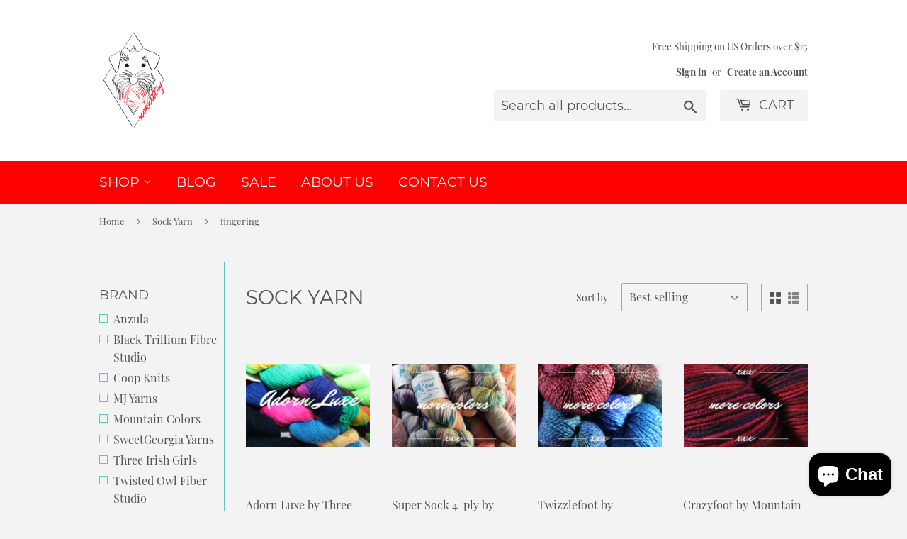

--- FILE ---
content_type: text/html; charset=utf-8
request_url: https://mcknittey.com/collections/sock-yarn/weight_fingering
body_size: 22048
content:
<!doctype html>
<html class="no-touch no-js" lang="en">
<head>
  <script>(function(H){H.className=H.className.replace(/\bno-js\b/,'js')})(document.documentElement)</script>
  <!-- Basic page needs ================================================== -->
  <meta charset="utf-8">
  <meta http-equiv="X-UA-Compatible" content="IE=edge,chrome=1">

  
  <link rel="shortcut icon" href="//mcknittey.com/cdn/shop/files/McKnittey_M_32x32.png?v=1613683713" type="image/png" />
  

  <!-- Title and description ================================================== -->
  <title>
  Sock Yarn &ndash; Tagged &quot;weight_fingering&quot; &ndash; mcknittey
  </title>

  

  <!-- Product meta ================================================== -->
  <!-- /snippets/social-meta-tags.liquid -->




<meta property="og:site_name" content="mcknittey">
<meta property="og:url" content="https://mcknittey.com/collections/sock-yarn/weight_fingering">
<meta property="og:title" content="Sock Yarn">
<meta property="og:type" content="product.group">
<meta property="og:description" content="Offering Knitting yarns, beads, supplies and community for those who desire curated products from environmentally conscious companies.  Join our community and craft with heart.">

<meta property="og:image" content="http://mcknittey.com/cdn/shop/files/McKnittey_logo_for_website_3504a3a5-af0c-452a-9c90-d0731a7720a1_1200x1200.png?v=1603995268">
<meta property="og:image:secure_url" content="https://mcknittey.com/cdn/shop/files/McKnittey_logo_for_website_3504a3a5-af0c-452a-9c90-d0731a7720a1_1200x1200.png?v=1603995268">


  <meta name="twitter:site" content="@mcknittey">

<meta name="twitter:card" content="summary_large_image">
<meta name="twitter:title" content="Sock Yarn">
<meta name="twitter:description" content="Offering Knitting yarns, beads, supplies and community for those who desire curated products from environmentally conscious companies.  Join our community and craft with heart.">


  <!-- CSS3 variables ================================================== -->
  <style data-shopify>
  :root {
    --color-body-text: #535453;
    --color-body: #f3f3f3;
  }
</style>


  <!-- Helpers ================================================== -->
  <link rel="canonical" href="https://mcknittey.com/collections/sock-yarn/weight_fingering">
  <meta name="viewport" content="width=device-width,initial-scale=1">

  <!-- CSS ================================================== -->
  <link href="//mcknittey.com/cdn/shop/t/8/assets/theme.scss.css?v=96212795537662151921703224127" rel="stylesheet" type="text/css" media="all" />

  <script>

    var moneyFormat = '$ {{amount}}';

    var theme = {
      strings:{
        product:{
          unavailable: "Unavailable",
          will_be_in_stock_after:"Will be in stock after [date]",
          only_left:"Only 1 left!",
          unitPrice: "Unit price",
          unitPriceSeparator: "per"
        },
        navigation:{
          more_link: "More"
        },
        map:{
          addressError: "Error looking up that address",
          addressNoResults: "No results for that address",
          addressQueryLimit: "You have exceeded the Google API usage limit. Consider upgrading to a \u003ca href=\"https:\/\/developers.google.com\/maps\/premium\/usage-limits\"\u003ePremium Plan\u003c\/a\u003e.",
          authError: "There was a problem authenticating your Google Maps API Key."
        }
      },
      settings:{
        cartType: "modal"
      }
    };theme.breadcrumbs = {
        collection: {
          title: "Sock Yarn",
          link: "https://mcknittey.com/collections/sock-yarn/weight_fingering"
        }
      };
      sessionStorage.setItem("breadcrumb", JSON.stringify(theme.breadcrumbs.collection));</script>

  <!-- Header hook for plugins ================================================== -->
  <script>window.performance && window.performance.mark && window.performance.mark('shopify.content_for_header.start');</script><meta id="shopify-digital-wallet" name="shopify-digital-wallet" content="/7419325/digital_wallets/dialog">
<meta name="shopify-checkout-api-token" content="c25484ab9616b48ff77a6d5b1ccfb270">
<meta id="in-context-paypal-metadata" data-shop-id="7419325" data-venmo-supported="false" data-environment="production" data-locale="en_US" data-paypal-v4="true" data-currency="USD">
<link rel="alternate" type="application/atom+xml" title="Feed" href="/collections/sock-yarn/weight_fingering.atom" />
<link rel="alternate" type="application/json+oembed" href="https://mcknittey.com/collections/sock-yarn/weight_fingering.oembed">
<script async="async" src="/checkouts/internal/preloads.js?locale=en-US"></script>
<link rel="preconnect" href="https://shop.app" crossorigin="anonymous">
<script async="async" src="https://shop.app/checkouts/internal/preloads.js?locale=en-US&shop_id=7419325" crossorigin="anonymous"></script>
<script id="apple-pay-shop-capabilities" type="application/json">{"shopId":7419325,"countryCode":"US","currencyCode":"USD","merchantCapabilities":["supports3DS"],"merchantId":"gid:\/\/shopify\/Shop\/7419325","merchantName":"mcknittey","requiredBillingContactFields":["postalAddress","email"],"requiredShippingContactFields":["postalAddress","email"],"shippingType":"shipping","supportedNetworks":["visa","masterCard","amex","discover","elo","jcb"],"total":{"type":"pending","label":"mcknittey","amount":"1.00"},"shopifyPaymentsEnabled":true,"supportsSubscriptions":true}</script>
<script id="shopify-features" type="application/json">{"accessToken":"c25484ab9616b48ff77a6d5b1ccfb270","betas":["rich-media-storefront-analytics"],"domain":"mcknittey.com","predictiveSearch":true,"shopId":7419325,"locale":"en"}</script>
<script>var Shopify = Shopify || {};
Shopify.shop = "mcknittey.myshopify.com";
Shopify.locale = "en";
Shopify.currency = {"active":"USD","rate":"1.0"};
Shopify.country = "US";
Shopify.theme = {"name":"Supply","id":83800391766,"schema_name":"Supply","schema_version":"9.5.2","theme_store_id":679,"role":"main"};
Shopify.theme.handle = "null";
Shopify.theme.style = {"id":null,"handle":null};
Shopify.cdnHost = "mcknittey.com/cdn";
Shopify.routes = Shopify.routes || {};
Shopify.routes.root = "/";</script>
<script type="module">!function(o){(o.Shopify=o.Shopify||{}).modules=!0}(window);</script>
<script>!function(o){function n(){var o=[];function n(){o.push(Array.prototype.slice.apply(arguments))}return n.q=o,n}var t=o.Shopify=o.Shopify||{};t.loadFeatures=n(),t.autoloadFeatures=n()}(window);</script>
<script>
  window.ShopifyPay = window.ShopifyPay || {};
  window.ShopifyPay.apiHost = "shop.app\/pay";
  window.ShopifyPay.redirectState = null;
</script>
<script id="shop-js-analytics" type="application/json">{"pageType":"collection"}</script>
<script defer="defer" async type="module" src="//mcknittey.com/cdn/shopifycloud/shop-js/modules/v2/client.init-shop-cart-sync_BT-GjEfc.en.esm.js"></script>
<script defer="defer" async type="module" src="//mcknittey.com/cdn/shopifycloud/shop-js/modules/v2/chunk.common_D58fp_Oc.esm.js"></script>
<script defer="defer" async type="module" src="//mcknittey.com/cdn/shopifycloud/shop-js/modules/v2/chunk.modal_xMitdFEc.esm.js"></script>
<script type="module">
  await import("//mcknittey.com/cdn/shopifycloud/shop-js/modules/v2/client.init-shop-cart-sync_BT-GjEfc.en.esm.js");
await import("//mcknittey.com/cdn/shopifycloud/shop-js/modules/v2/chunk.common_D58fp_Oc.esm.js");
await import("//mcknittey.com/cdn/shopifycloud/shop-js/modules/v2/chunk.modal_xMitdFEc.esm.js");

  window.Shopify.SignInWithShop?.initShopCartSync?.({"fedCMEnabled":true,"windoidEnabled":true});

</script>
<script>
  window.Shopify = window.Shopify || {};
  if (!window.Shopify.featureAssets) window.Shopify.featureAssets = {};
  window.Shopify.featureAssets['shop-js'] = {"shop-cart-sync":["modules/v2/client.shop-cart-sync_DZOKe7Ll.en.esm.js","modules/v2/chunk.common_D58fp_Oc.esm.js","modules/v2/chunk.modal_xMitdFEc.esm.js"],"init-fed-cm":["modules/v2/client.init-fed-cm_B6oLuCjv.en.esm.js","modules/v2/chunk.common_D58fp_Oc.esm.js","modules/v2/chunk.modal_xMitdFEc.esm.js"],"shop-cash-offers":["modules/v2/client.shop-cash-offers_D2sdYoxE.en.esm.js","modules/v2/chunk.common_D58fp_Oc.esm.js","modules/v2/chunk.modal_xMitdFEc.esm.js"],"shop-login-button":["modules/v2/client.shop-login-button_QeVjl5Y3.en.esm.js","modules/v2/chunk.common_D58fp_Oc.esm.js","modules/v2/chunk.modal_xMitdFEc.esm.js"],"pay-button":["modules/v2/client.pay-button_DXTOsIq6.en.esm.js","modules/v2/chunk.common_D58fp_Oc.esm.js","modules/v2/chunk.modal_xMitdFEc.esm.js"],"shop-button":["modules/v2/client.shop-button_DQZHx9pm.en.esm.js","modules/v2/chunk.common_D58fp_Oc.esm.js","modules/v2/chunk.modal_xMitdFEc.esm.js"],"avatar":["modules/v2/client.avatar_BTnouDA3.en.esm.js"],"init-windoid":["modules/v2/client.init-windoid_CR1B-cfM.en.esm.js","modules/v2/chunk.common_D58fp_Oc.esm.js","modules/v2/chunk.modal_xMitdFEc.esm.js"],"init-shop-for-new-customer-accounts":["modules/v2/client.init-shop-for-new-customer-accounts_C_vY_xzh.en.esm.js","modules/v2/client.shop-login-button_QeVjl5Y3.en.esm.js","modules/v2/chunk.common_D58fp_Oc.esm.js","modules/v2/chunk.modal_xMitdFEc.esm.js"],"init-shop-email-lookup-coordinator":["modules/v2/client.init-shop-email-lookup-coordinator_BI7n9ZSv.en.esm.js","modules/v2/chunk.common_D58fp_Oc.esm.js","modules/v2/chunk.modal_xMitdFEc.esm.js"],"init-shop-cart-sync":["modules/v2/client.init-shop-cart-sync_BT-GjEfc.en.esm.js","modules/v2/chunk.common_D58fp_Oc.esm.js","modules/v2/chunk.modal_xMitdFEc.esm.js"],"shop-toast-manager":["modules/v2/client.shop-toast-manager_DiYdP3xc.en.esm.js","modules/v2/chunk.common_D58fp_Oc.esm.js","modules/v2/chunk.modal_xMitdFEc.esm.js"],"init-customer-accounts":["modules/v2/client.init-customer-accounts_D9ZNqS-Q.en.esm.js","modules/v2/client.shop-login-button_QeVjl5Y3.en.esm.js","modules/v2/chunk.common_D58fp_Oc.esm.js","modules/v2/chunk.modal_xMitdFEc.esm.js"],"init-customer-accounts-sign-up":["modules/v2/client.init-customer-accounts-sign-up_iGw4briv.en.esm.js","modules/v2/client.shop-login-button_QeVjl5Y3.en.esm.js","modules/v2/chunk.common_D58fp_Oc.esm.js","modules/v2/chunk.modal_xMitdFEc.esm.js"],"shop-follow-button":["modules/v2/client.shop-follow-button_CqMgW2wH.en.esm.js","modules/v2/chunk.common_D58fp_Oc.esm.js","modules/v2/chunk.modal_xMitdFEc.esm.js"],"checkout-modal":["modules/v2/client.checkout-modal_xHeaAweL.en.esm.js","modules/v2/chunk.common_D58fp_Oc.esm.js","modules/v2/chunk.modal_xMitdFEc.esm.js"],"shop-login":["modules/v2/client.shop-login_D91U-Q7h.en.esm.js","modules/v2/chunk.common_D58fp_Oc.esm.js","modules/v2/chunk.modal_xMitdFEc.esm.js"],"lead-capture":["modules/v2/client.lead-capture_BJmE1dJe.en.esm.js","modules/v2/chunk.common_D58fp_Oc.esm.js","modules/v2/chunk.modal_xMitdFEc.esm.js"],"payment-terms":["modules/v2/client.payment-terms_Ci9AEqFq.en.esm.js","modules/v2/chunk.common_D58fp_Oc.esm.js","modules/v2/chunk.modal_xMitdFEc.esm.js"]};
</script>
<script>(function() {
  var isLoaded = false;
  function asyncLoad() {
    if (isLoaded) return;
    isLoaded = true;
    var urls = ["https:\/\/chimpstatic.com\/mcjs-connected\/js\/users\/6c9ef6adaa712ac6c42913d93\/8062e92f9b6ad23c4ce32e25e.js?shop=mcknittey.myshopify.com"];
    for (var i = 0; i < urls.length; i++) {
      var s = document.createElement('script');
      s.type = 'text/javascript';
      s.async = true;
      s.src = urls[i];
      var x = document.getElementsByTagName('script')[0];
      x.parentNode.insertBefore(s, x);
    }
  };
  if(window.attachEvent) {
    window.attachEvent('onload', asyncLoad);
  } else {
    window.addEventListener('load', asyncLoad, false);
  }
})();</script>
<script id="__st">var __st={"a":7419325,"offset":-21600,"reqid":"f626ca41-5f57-4cdf-8271-b4431fe0d2fa-1769033973","pageurl":"mcknittey.com\/collections\/sock-yarn\/weight_fingering","u":"3878a36d9ad9","p":"collection","rtyp":"collection","rid":262069551190};</script>
<script>window.ShopifyPaypalV4VisibilityTracking = true;</script>
<script id="captcha-bootstrap">!function(){'use strict';const t='contact',e='account',n='new_comment',o=[[t,t],['blogs',n],['comments',n],[t,'customer']],c=[[e,'customer_login'],[e,'guest_login'],[e,'recover_customer_password'],[e,'create_customer']],r=t=>t.map((([t,e])=>`form[action*='/${t}']:not([data-nocaptcha='true']) input[name='form_type'][value='${e}']`)).join(','),a=t=>()=>t?[...document.querySelectorAll(t)].map((t=>t.form)):[];function s(){const t=[...o],e=r(t);return a(e)}const i='password',u='form_key',d=['recaptcha-v3-token','g-recaptcha-response','h-captcha-response',i],f=()=>{try{return window.sessionStorage}catch{return}},m='__shopify_v',_=t=>t.elements[u];function p(t,e,n=!1){try{const o=window.sessionStorage,c=JSON.parse(o.getItem(e)),{data:r}=function(t){const{data:e,action:n}=t;return t[m]||n?{data:e,action:n}:{data:t,action:n}}(c);for(const[e,n]of Object.entries(r))t.elements[e]&&(t.elements[e].value=n);n&&o.removeItem(e)}catch(o){console.error('form repopulation failed',{error:o})}}const l='form_type',E='cptcha';function T(t){t.dataset[E]=!0}const w=window,h=w.document,L='Shopify',v='ce_forms',y='captcha';let A=!1;((t,e)=>{const n=(g='f06e6c50-85a8-45c8-87d0-21a2b65856fe',I='https://cdn.shopify.com/shopifycloud/storefront-forms-hcaptcha/ce_storefront_forms_captcha_hcaptcha.v1.5.2.iife.js',D={infoText:'Protected by hCaptcha',privacyText:'Privacy',termsText:'Terms'},(t,e,n)=>{const o=w[L][v],c=o.bindForm;if(c)return c(t,g,e,D).then(n);var r;o.q.push([[t,g,e,D],n]),r=I,A||(h.body.append(Object.assign(h.createElement('script'),{id:'captcha-provider',async:!0,src:r})),A=!0)});var g,I,D;w[L]=w[L]||{},w[L][v]=w[L][v]||{},w[L][v].q=[],w[L][y]=w[L][y]||{},w[L][y].protect=function(t,e){n(t,void 0,e),T(t)},Object.freeze(w[L][y]),function(t,e,n,w,h,L){const[v,y,A,g]=function(t,e,n){const i=e?o:[],u=t?c:[],d=[...i,...u],f=r(d),m=r(i),_=r(d.filter((([t,e])=>n.includes(e))));return[a(f),a(m),a(_),s()]}(w,h,L),I=t=>{const e=t.target;return e instanceof HTMLFormElement?e:e&&e.form},D=t=>v().includes(t);t.addEventListener('submit',(t=>{const e=I(t);if(!e)return;const n=D(e)&&!e.dataset.hcaptchaBound&&!e.dataset.recaptchaBound,o=_(e),c=g().includes(e)&&(!o||!o.value);(n||c)&&t.preventDefault(),c&&!n&&(function(t){try{if(!f())return;!function(t){const e=f();if(!e)return;const n=_(t);if(!n)return;const o=n.value;o&&e.removeItem(o)}(t);const e=Array.from(Array(32),(()=>Math.random().toString(36)[2])).join('');!function(t,e){_(t)||t.append(Object.assign(document.createElement('input'),{type:'hidden',name:u})),t.elements[u].value=e}(t,e),function(t,e){const n=f();if(!n)return;const o=[...t.querySelectorAll(`input[type='${i}']`)].map((({name:t})=>t)),c=[...d,...o],r={};for(const[a,s]of new FormData(t).entries())c.includes(a)||(r[a]=s);n.setItem(e,JSON.stringify({[m]:1,action:t.action,data:r}))}(t,e)}catch(e){console.error('failed to persist form',e)}}(e),e.submit())}));const S=(t,e)=>{t&&!t.dataset[E]&&(n(t,e.some((e=>e===t))),T(t))};for(const o of['focusin','change'])t.addEventListener(o,(t=>{const e=I(t);D(e)&&S(e,y())}));const B=e.get('form_key'),M=e.get(l),P=B&&M;t.addEventListener('DOMContentLoaded',(()=>{const t=y();if(P)for(const e of t)e.elements[l].value===M&&p(e,B);[...new Set([...A(),...v().filter((t=>'true'===t.dataset.shopifyCaptcha))])].forEach((e=>S(e,t)))}))}(h,new URLSearchParams(w.location.search),n,t,e,['guest_login'])})(!0,!0)}();</script>
<script integrity="sha256-4kQ18oKyAcykRKYeNunJcIwy7WH5gtpwJnB7kiuLZ1E=" data-source-attribution="shopify.loadfeatures" defer="defer" src="//mcknittey.com/cdn/shopifycloud/storefront/assets/storefront/load_feature-a0a9edcb.js" crossorigin="anonymous"></script>
<script crossorigin="anonymous" defer="defer" src="//mcknittey.com/cdn/shopifycloud/storefront/assets/shopify_pay/storefront-65b4c6d7.js?v=20250812"></script>
<script data-source-attribution="shopify.dynamic_checkout.dynamic.init">var Shopify=Shopify||{};Shopify.PaymentButton=Shopify.PaymentButton||{isStorefrontPortableWallets:!0,init:function(){window.Shopify.PaymentButton.init=function(){};var t=document.createElement("script");t.src="https://mcknittey.com/cdn/shopifycloud/portable-wallets/latest/portable-wallets.en.js",t.type="module",document.head.appendChild(t)}};
</script>
<script data-source-attribution="shopify.dynamic_checkout.buyer_consent">
  function portableWalletsHideBuyerConsent(e){var t=document.getElementById("shopify-buyer-consent"),n=document.getElementById("shopify-subscription-policy-button");t&&n&&(t.classList.add("hidden"),t.setAttribute("aria-hidden","true"),n.removeEventListener("click",e))}function portableWalletsShowBuyerConsent(e){var t=document.getElementById("shopify-buyer-consent"),n=document.getElementById("shopify-subscription-policy-button");t&&n&&(t.classList.remove("hidden"),t.removeAttribute("aria-hidden"),n.addEventListener("click",e))}window.Shopify?.PaymentButton&&(window.Shopify.PaymentButton.hideBuyerConsent=portableWalletsHideBuyerConsent,window.Shopify.PaymentButton.showBuyerConsent=portableWalletsShowBuyerConsent);
</script>
<script data-source-attribution="shopify.dynamic_checkout.cart.bootstrap">document.addEventListener("DOMContentLoaded",(function(){function t(){return document.querySelector("shopify-accelerated-checkout-cart, shopify-accelerated-checkout")}if(t())Shopify.PaymentButton.init();else{new MutationObserver((function(e,n){t()&&(Shopify.PaymentButton.init(),n.disconnect())})).observe(document.body,{childList:!0,subtree:!0})}}));
</script>
<link id="shopify-accelerated-checkout-styles" rel="stylesheet" media="screen" href="https://mcknittey.com/cdn/shopifycloud/portable-wallets/latest/accelerated-checkout-backwards-compat.css" crossorigin="anonymous">
<style id="shopify-accelerated-checkout-cart">
        #shopify-buyer-consent {
  margin-top: 1em;
  display: inline-block;
  width: 100%;
}

#shopify-buyer-consent.hidden {
  display: none;
}

#shopify-subscription-policy-button {
  background: none;
  border: none;
  padding: 0;
  text-decoration: underline;
  font-size: inherit;
  cursor: pointer;
}

#shopify-subscription-policy-button::before {
  box-shadow: none;
}

      </style>

<script>window.performance && window.performance.mark && window.performance.mark('shopify.content_for_header.end');</script>

  
  

  <script src="//mcknittey.com/cdn/shop/t/8/assets/jquery-2.2.3.min.js?v=58211863146907186831603927177" type="text/javascript"></script>

  <script src="//mcknittey.com/cdn/shop/t/8/assets/lazysizes.min.js?v=8147953233334221341603927177" async="async"></script>
  <script src="//mcknittey.com/cdn/shop/t/8/assets/vendor.js?v=106177282645720727331603927179" defer="defer"></script>
  <script src="//mcknittey.com/cdn/shop/t/8/assets/theme.js?v=8756856857736833641618579677" defer="defer"></script>


<script src="https://cdn.shopify.com/extensions/e8878072-2f6b-4e89-8082-94b04320908d/inbox-1254/assets/inbox-chat-loader.js" type="text/javascript" defer="defer"></script>
<link href="https://monorail-edge.shopifysvc.com" rel="dns-prefetch">
<script>(function(){if ("sendBeacon" in navigator && "performance" in window) {try {var session_token_from_headers = performance.getEntriesByType('navigation')[0].serverTiming.find(x => x.name == '_s').description;} catch {var session_token_from_headers = undefined;}var session_cookie_matches = document.cookie.match(/_shopify_s=([^;]*)/);var session_token_from_cookie = session_cookie_matches && session_cookie_matches.length === 2 ? session_cookie_matches[1] : "";var session_token = session_token_from_headers || session_token_from_cookie || "";function handle_abandonment_event(e) {var entries = performance.getEntries().filter(function(entry) {return /monorail-edge.shopifysvc.com/.test(entry.name);});if (!window.abandonment_tracked && entries.length === 0) {window.abandonment_tracked = true;var currentMs = Date.now();var navigation_start = performance.timing.navigationStart;var payload = {shop_id: 7419325,url: window.location.href,navigation_start,duration: currentMs - navigation_start,session_token,page_type: "collection"};window.navigator.sendBeacon("https://monorail-edge.shopifysvc.com/v1/produce", JSON.stringify({schema_id: "online_store_buyer_site_abandonment/1.1",payload: payload,metadata: {event_created_at_ms: currentMs,event_sent_at_ms: currentMs}}));}}window.addEventListener('pagehide', handle_abandonment_event);}}());</script>
<script id="web-pixels-manager-setup">(function e(e,d,r,n,o){if(void 0===o&&(o={}),!Boolean(null===(a=null===(i=window.Shopify)||void 0===i?void 0:i.analytics)||void 0===a?void 0:a.replayQueue)){var i,a;window.Shopify=window.Shopify||{};var t=window.Shopify;t.analytics=t.analytics||{};var s=t.analytics;s.replayQueue=[],s.publish=function(e,d,r){return s.replayQueue.push([e,d,r]),!0};try{self.performance.mark("wpm:start")}catch(e){}var l=function(){var e={modern:/Edge?\/(1{2}[4-9]|1[2-9]\d|[2-9]\d{2}|\d{4,})\.\d+(\.\d+|)|Firefox\/(1{2}[4-9]|1[2-9]\d|[2-9]\d{2}|\d{4,})\.\d+(\.\d+|)|Chrom(ium|e)\/(9{2}|\d{3,})\.\d+(\.\d+|)|(Maci|X1{2}).+ Version\/(15\.\d+|(1[6-9]|[2-9]\d|\d{3,})\.\d+)([,.]\d+|)( \(\w+\)|)( Mobile\/\w+|) Safari\/|Chrome.+OPR\/(9{2}|\d{3,})\.\d+\.\d+|(CPU[ +]OS|iPhone[ +]OS|CPU[ +]iPhone|CPU IPhone OS|CPU iPad OS)[ +]+(15[._]\d+|(1[6-9]|[2-9]\d|\d{3,})[._]\d+)([._]\d+|)|Android:?[ /-](13[3-9]|1[4-9]\d|[2-9]\d{2}|\d{4,})(\.\d+|)(\.\d+|)|Android.+Firefox\/(13[5-9]|1[4-9]\d|[2-9]\d{2}|\d{4,})\.\d+(\.\d+|)|Android.+Chrom(ium|e)\/(13[3-9]|1[4-9]\d|[2-9]\d{2}|\d{4,})\.\d+(\.\d+|)|SamsungBrowser\/([2-9]\d|\d{3,})\.\d+/,legacy:/Edge?\/(1[6-9]|[2-9]\d|\d{3,})\.\d+(\.\d+|)|Firefox\/(5[4-9]|[6-9]\d|\d{3,})\.\d+(\.\d+|)|Chrom(ium|e)\/(5[1-9]|[6-9]\d|\d{3,})\.\d+(\.\d+|)([\d.]+$|.*Safari\/(?![\d.]+ Edge\/[\d.]+$))|(Maci|X1{2}).+ Version\/(10\.\d+|(1[1-9]|[2-9]\d|\d{3,})\.\d+)([,.]\d+|)( \(\w+\)|)( Mobile\/\w+|) Safari\/|Chrome.+OPR\/(3[89]|[4-9]\d|\d{3,})\.\d+\.\d+|(CPU[ +]OS|iPhone[ +]OS|CPU[ +]iPhone|CPU IPhone OS|CPU iPad OS)[ +]+(10[._]\d+|(1[1-9]|[2-9]\d|\d{3,})[._]\d+)([._]\d+|)|Android:?[ /-](13[3-9]|1[4-9]\d|[2-9]\d{2}|\d{4,})(\.\d+|)(\.\d+|)|Mobile Safari.+OPR\/([89]\d|\d{3,})\.\d+\.\d+|Android.+Firefox\/(13[5-9]|1[4-9]\d|[2-9]\d{2}|\d{4,})\.\d+(\.\d+|)|Android.+Chrom(ium|e)\/(13[3-9]|1[4-9]\d|[2-9]\d{2}|\d{4,})\.\d+(\.\d+|)|Android.+(UC? ?Browser|UCWEB|U3)[ /]?(15\.([5-9]|\d{2,})|(1[6-9]|[2-9]\d|\d{3,})\.\d+)\.\d+|SamsungBrowser\/(5\.\d+|([6-9]|\d{2,})\.\d+)|Android.+MQ{2}Browser\/(14(\.(9|\d{2,})|)|(1[5-9]|[2-9]\d|\d{3,})(\.\d+|))(\.\d+|)|K[Aa][Ii]OS\/(3\.\d+|([4-9]|\d{2,})\.\d+)(\.\d+|)/},d=e.modern,r=e.legacy,n=navigator.userAgent;return n.match(d)?"modern":n.match(r)?"legacy":"unknown"}(),u="modern"===l?"modern":"legacy",c=(null!=n?n:{modern:"",legacy:""})[u],f=function(e){return[e.baseUrl,"/wpm","/b",e.hashVersion,"modern"===e.buildTarget?"m":"l",".js"].join("")}({baseUrl:d,hashVersion:r,buildTarget:u}),m=function(e){var d=e.version,r=e.bundleTarget,n=e.surface,o=e.pageUrl,i=e.monorailEndpoint;return{emit:function(e){var a=e.status,t=e.errorMsg,s=(new Date).getTime(),l=JSON.stringify({metadata:{event_sent_at_ms:s},events:[{schema_id:"web_pixels_manager_load/3.1",payload:{version:d,bundle_target:r,page_url:o,status:a,surface:n,error_msg:t},metadata:{event_created_at_ms:s}}]});if(!i)return console&&console.warn&&console.warn("[Web Pixels Manager] No Monorail endpoint provided, skipping logging."),!1;try{return self.navigator.sendBeacon.bind(self.navigator)(i,l)}catch(e){}var u=new XMLHttpRequest;try{return u.open("POST",i,!0),u.setRequestHeader("Content-Type","text/plain"),u.send(l),!0}catch(e){return console&&console.warn&&console.warn("[Web Pixels Manager] Got an unhandled error while logging to Monorail."),!1}}}}({version:r,bundleTarget:l,surface:e.surface,pageUrl:self.location.href,monorailEndpoint:e.monorailEndpoint});try{o.browserTarget=l,function(e){var d=e.src,r=e.async,n=void 0===r||r,o=e.onload,i=e.onerror,a=e.sri,t=e.scriptDataAttributes,s=void 0===t?{}:t,l=document.createElement("script"),u=document.querySelector("head"),c=document.querySelector("body");if(l.async=n,l.src=d,a&&(l.integrity=a,l.crossOrigin="anonymous"),s)for(var f in s)if(Object.prototype.hasOwnProperty.call(s,f))try{l.dataset[f]=s[f]}catch(e){}if(o&&l.addEventListener("load",o),i&&l.addEventListener("error",i),u)u.appendChild(l);else{if(!c)throw new Error("Did not find a head or body element to append the script");c.appendChild(l)}}({src:f,async:!0,onload:function(){if(!function(){var e,d;return Boolean(null===(d=null===(e=window.Shopify)||void 0===e?void 0:e.analytics)||void 0===d?void 0:d.initialized)}()){var d=window.webPixelsManager.init(e)||void 0;if(d){var r=window.Shopify.analytics;r.replayQueue.forEach((function(e){var r=e[0],n=e[1],o=e[2];d.publishCustomEvent(r,n,o)})),r.replayQueue=[],r.publish=d.publishCustomEvent,r.visitor=d.visitor,r.initialized=!0}}},onerror:function(){return m.emit({status:"failed",errorMsg:"".concat(f," has failed to load")})},sri:function(e){var d=/^sha384-[A-Za-z0-9+/=]+$/;return"string"==typeof e&&d.test(e)}(c)?c:"",scriptDataAttributes:o}),m.emit({status:"loading"})}catch(e){m.emit({status:"failed",errorMsg:(null==e?void 0:e.message)||"Unknown error"})}}})({shopId: 7419325,storefrontBaseUrl: "https://mcknittey.com",extensionsBaseUrl: "https://extensions.shopifycdn.com/cdn/shopifycloud/web-pixels-manager",monorailEndpoint: "https://monorail-edge.shopifysvc.com/unstable/produce_batch",surface: "storefront-renderer",enabledBetaFlags: ["2dca8a86"],webPixelsConfigList: [{"id":"268370215","configuration":"{\"pixel_id\":\"275923613628585\",\"pixel_type\":\"facebook_pixel\",\"metaapp_system_user_token\":\"-\"}","eventPayloadVersion":"v1","runtimeContext":"OPEN","scriptVersion":"ca16bc87fe92b6042fbaa3acc2fbdaa6","type":"APP","apiClientId":2329312,"privacyPurposes":["ANALYTICS","MARKETING","SALE_OF_DATA"],"dataSharingAdjustments":{"protectedCustomerApprovalScopes":["read_customer_address","read_customer_email","read_customer_name","read_customer_personal_data","read_customer_phone"]}},{"id":"154173735","configuration":"{\"tagID\":\"2612836916379\"}","eventPayloadVersion":"v1","runtimeContext":"STRICT","scriptVersion":"18031546ee651571ed29edbe71a3550b","type":"APP","apiClientId":3009811,"privacyPurposes":["ANALYTICS","MARKETING","SALE_OF_DATA"],"dataSharingAdjustments":{"protectedCustomerApprovalScopes":["read_customer_address","read_customer_email","read_customer_name","read_customer_personal_data","read_customer_phone"]}},{"id":"148439335","eventPayloadVersion":"v1","runtimeContext":"LAX","scriptVersion":"1","type":"CUSTOM","privacyPurposes":["ANALYTICS"],"name":"Google Analytics tag (migrated)"},{"id":"shopify-app-pixel","configuration":"{}","eventPayloadVersion":"v1","runtimeContext":"STRICT","scriptVersion":"0450","apiClientId":"shopify-pixel","type":"APP","privacyPurposes":["ANALYTICS","MARKETING"]},{"id":"shopify-custom-pixel","eventPayloadVersion":"v1","runtimeContext":"LAX","scriptVersion":"0450","apiClientId":"shopify-pixel","type":"CUSTOM","privacyPurposes":["ANALYTICS","MARKETING"]}],isMerchantRequest: false,initData: {"shop":{"name":"mcknittey","paymentSettings":{"currencyCode":"USD"},"myshopifyDomain":"mcknittey.myshopify.com","countryCode":"US","storefrontUrl":"https:\/\/mcknittey.com"},"customer":null,"cart":null,"checkout":null,"productVariants":[],"purchasingCompany":null},},"https://mcknittey.com/cdn","fcfee988w5aeb613cpc8e4bc33m6693e112",{"modern":"","legacy":""},{"shopId":"7419325","storefrontBaseUrl":"https:\/\/mcknittey.com","extensionBaseUrl":"https:\/\/extensions.shopifycdn.com\/cdn\/shopifycloud\/web-pixels-manager","surface":"storefront-renderer","enabledBetaFlags":"[\"2dca8a86\"]","isMerchantRequest":"false","hashVersion":"fcfee988w5aeb613cpc8e4bc33m6693e112","publish":"custom","events":"[[\"page_viewed\",{}],[\"collection_viewed\",{\"collection\":{\"id\":\"262069551190\",\"title\":\"Sock Yarn\",\"productVariants\":[{\"price\":{\"amount\":22.0,\"currencyCode\":\"USD\"},\"product\":{\"title\":\"Adorn Luxe by Three Irish Girls\",\"vendor\":\"Three Irish Girls\",\"id\":\"6052118149\",\"untranslatedTitle\":\"Adorn Luxe by Three Irish Girls\",\"url\":\"\/products\/adorn-luxe-by-three-irish-girls\",\"type\":\"Fingering Weight\"},\"id\":\"42278160914\",\"image\":{\"src\":\"\/\/mcknittey.com\/cdn\/shop\/products\/IMG_0599.JPG?v=1571489056\"},\"sku\":\"Y-thr-ador-01-alpin\",\"title\":\"Alpine Spruce\",\"untranslatedTitle\":\"Alpine Spruce\"},{\"price\":{\"amount\":18.0,\"currencyCode\":\"USD\"},\"product\":{\"title\":\"Super Sock 4-ply by Twisted Owl Fiber Studio\",\"vendor\":\"Twisted Owl Fiber Studio\",\"id\":\"5905996293\",\"untranslatedTitle\":\"Super Sock 4-ply by Twisted Owl Fiber Studio\",\"url\":\"\/products\/super-sock-by-twisted-owl-fiber-studio\",\"type\":\"Fingering Weight\"},\"id\":\"18925725637\",\"image\":{\"src\":\"\/\/mcknittey.com\/cdn\/shop\/products\/FAUZFETTI1000.jpg?v=1571489056\"},\"sku\":\"Y-twi-supe-01-fauxf\",\"title\":\"Fauxfetti\",\"untranslatedTitle\":\"Fauxfetti\"},{\"price\":{\"amount\":26.99,\"currencyCode\":\"USD\"},\"product\":{\"title\":\"Twizzlefoot by Mountain Colors\",\"vendor\":\"Mountain Colors\",\"id\":\"1118101189\",\"untranslatedTitle\":\"Twizzlefoot by Mountain Colors\",\"url\":\"\/products\/twizzlefoot\",\"type\":\"Fingering Weight\"},\"id\":\"16610351685\",\"image\":{\"src\":\"\/\/mcknittey.com\/cdn\/shop\/products\/twizzlefootbarndance.jpg?v=1571489054\"},\"sku\":\"Y-mou-twiz-01-barnd\",\"title\":\"Twizzlefoot Barn Dance\",\"untranslatedTitle\":\"Twizzlefoot Barn Dance\"},{\"price\":{\"amount\":24.99,\"currencyCode\":\"USD\"},\"product\":{\"title\":\"Crazyfoot by Mountain Colors\",\"vendor\":\"Mountain Colors\",\"id\":\"1097237893\",\"untranslatedTitle\":\"Crazyfoot by Mountain Colors\",\"url\":\"\/products\/crazyfoot\",\"type\":\"Fingering Weight\"},\"id\":\"16593704709\",\"image\":{\"src\":\"\/\/mcknittey.com\/cdn\/shop\/products\/crazyfootbloominggale.jpg?v=1571489053\"},\"sku\":\"Y-mou-craz-01-bloom\",\"title\":\"Crazyfoot Blooming Gale\",\"untranslatedTitle\":\"Crazyfoot Blooming Gale\"},{\"price\":{\"amount\":23.99,\"currencyCode\":\"USD\"},\"product\":{\"title\":\"Pebble Sock by Black Trillium Fibre Studio\",\"vendor\":\"Black Trillium Fibre Studio\",\"id\":\"5747880517\",\"untranslatedTitle\":\"Pebble Sock by Black Trillium Fibre Studio\",\"url\":\"\/products\/pebble-sock\",\"type\":\"Fingering Weight\"},\"id\":\"18191543493\",\"image\":{\"src\":\"\/\/mcknittey.com\/cdn\/shop\/products\/d15b64f0c0cc534083bac9783d2abd8f.jpg?v=1571489055\"},\"sku\":\"Y-bla-pebb-01-calla\",\"title\":\"Callan\",\"untranslatedTitle\":\"Callan\"},{\"price\":{\"amount\":27.99,\"currencyCode\":\"USD\"},\"product\":{\"title\":\"Lilt Sock by Black Trillium Fibre Studio\",\"vendor\":\"Black Trillium Fibre Studio\",\"id\":\"715750146084\",\"untranslatedTitle\":\"Lilt Sock by Black Trillium Fibre Studio\",\"url\":\"\/products\/lilt-sock-by-black-trillium-fibre-studio\",\"type\":\"Fingering Weight\"},\"id\":\"8045981073444\",\"image\":{\"src\":\"\/\/mcknittey.com\/cdn\/shop\/products\/image_8dfeda20-5e58-4d21-8a09-60d3cfdec547.jpg?v=1571489058\"},\"sku\":\"Y-black-lilt-01-11thdo\",\"title\":\"11th Doctor\",\"untranslatedTitle\":\"11th Doctor\"},{\"price\":{\"amount\":25.5,\"currencyCode\":\"USD\"},\"product\":{\"title\":\"Bulletproof Sock by SweetGeorgia Yarns\",\"vendor\":\"SweetGeorgia Yarns\",\"id\":\"5848944005\",\"untranslatedTitle\":\"Bulletproof Sock by SweetGeorgia Yarns\",\"url\":\"\/products\/bulletproof-sock\",\"type\":\"Fingering Weight\"},\"id\":\"18636253637\",\"image\":{\"src\":\"\/\/mcknittey.com\/cdn\/shop\/products\/bulletproof_aegean.jpg?v=1571489055\"},\"sku\":\"Y-sgy-9200-01-aegea\",\"title\":\"Aegean\",\"untranslatedTitle\":\"Aegean\"},{\"price\":{\"amount\":22.49,\"currencyCode\":\"USD\"},\"product\":{\"title\":\"Aurora - Weird Sisters Colorways\",\"vendor\":\"MJ Yarns\",\"id\":\"6029416069\",\"untranslatedTitle\":\"Aurora - Weird Sisters Colorways\",\"url\":\"\/products\/aurora-fingering-weird-sisters-colorways\",\"type\":\"Fingering Weight\"},\"id\":\"19475077253\",\"image\":{\"src\":\"\/\/mcknittey.com\/cdn\/shop\/products\/flame_stock_swatch_b.jpg?v=1571489056\"},\"sku\":\"Y-mjy-af-01-flame\",\"title\":\"Flame\",\"untranslatedTitle\":\"Flame\"},{\"price\":{\"amount\":20.0,\"currencyCode\":\"USD\"},\"product\":{\"title\":\"Beckon Stretch Merino by Three Irish Girls\",\"vendor\":\"Three Irish Girls\",\"id\":\"1319591109\",\"untranslatedTitle\":\"Beckon Stretch Merino by Three Irish Girls\",\"url\":\"\/products\/beckonstretchmerino\",\"type\":\"Fingering Weight\"},\"id\":\"4095801029\",\"image\":{\"src\":\"\/\/mcknittey.com\/cdn\/shop\/products\/bekonstretchmerinowindward.jpeg?v=1571489054\"},\"sku\":\"Y-thr-beck-01-windw\",\"title\":\"Windward\",\"untranslatedTitle\":\"Windward\"},{\"price\":{\"amount\":20.0,\"currencyCode\":\"USD\"},\"product\":{\"title\":\"Cavan by Three Irish Girls\",\"vendor\":\"Three Irish Girls\",\"id\":\"1319590981\",\"untranslatedTitle\":\"Cavan by Three Irish Girls\",\"url\":\"\/products\/cavanfingering\",\"type\":\"Fingering Weight\"},\"id\":\"4095800773\",\"image\":{\"src\":\"\/\/mcknittey.com\/cdn\/shop\/products\/cavanfingeringjazzage.jpeg?v=1571489054\"},\"sku\":\"Y-thr-cava-01-jazza\",\"title\":\"Jazz Age\",\"untranslatedTitle\":\"Jazz Age\"}]}}]]"});</script><script>
  window.ShopifyAnalytics = window.ShopifyAnalytics || {};
  window.ShopifyAnalytics.meta = window.ShopifyAnalytics.meta || {};
  window.ShopifyAnalytics.meta.currency = 'USD';
  var meta = {"products":[{"id":6052118149,"gid":"gid:\/\/shopify\/Product\/6052118149","vendor":"Three Irish Girls","type":"Fingering Weight","handle":"adorn-luxe-by-three-irish-girls","variants":[{"id":42278160914,"price":2200,"name":"Adorn Luxe by Three Irish Girls - Alpine Spruce","public_title":"Alpine Spruce","sku":"Y-thr-ador-01-alpin"},{"id":8963694821412,"price":2200,"name":"Adorn Luxe by Three Irish Girls - Baby, I’m A Star","public_title":"Baby, I’m A Star","sku":"Y-thr-ador-01-babyi"},{"id":19554566469,"price":2200,"name":"Adorn Luxe by Three Irish Girls - Baja","public_title":"Baja","sku":"Y-thr-ador-01-baja"},{"id":9043089293348,"price":2200,"name":"Adorn Luxe by Three Irish Girls - Bellini","public_title":"Bellini","sku":"Y-thr-ador-01-bellin"},{"id":8963712155684,"price":2200,"name":"Adorn Luxe by Three Irish Girls - Big Bang","public_title":"Big Bang","sku":"Y-thr-ador-01-bigba"},{"id":43898185106,"price":2200,"name":"Adorn Luxe by Three Irish Girls - Cornucopia","public_title":"Cornucopia","sku":"Y-thr-ador-01-cornuco"},{"id":43897978898,"price":2200,"name":"Adorn Luxe by Three Irish Girls - Creamsicle","public_title":"Creamsicle","sku":"Y-thr-ador-01-creams"},{"id":19555060549,"price":2200,"name":"Adorn Luxe by Three Irish Girls - Day Glo","public_title":"Day Glo","sku":"Y-thr-ador-01-daygl"},{"id":40452404818,"price":2200,"name":"Adorn Luxe by Three Irish Girls - Driftwood","public_title":"Driftwood","sku":"Y-thr-ador-01-driftw"},{"id":19555082693,"price":2200,"name":"Adorn Luxe by Three Irish Girls - High Tops","public_title":"High Tops","sku":"Y-thr-ador-01-hight"},{"id":19555009733,"price":2200,"name":"Adorn Luxe by Three Irish Girls - Highlighters","public_title":"Highlighters","sku":"Y-thr-ador-01-highl"},{"id":8963701571620,"price":2200,"name":"Adorn Luxe by Three Irish Girls - I Wanna Be Your Lover","public_title":"I Wanna Be Your Lover","sku":"Y-thr-ador-01-iwanna"},{"id":8963703373860,"price":2200,"name":"Adorn Luxe by Three Irish Girls - I Would Dye 4 U","public_title":"I Would Dye 4 U","sku":"Y-thr-ador-01-iwould"},{"id":8963168108580,"price":2200,"name":"Adorn Luxe by Three Irish Girls - Jack Frost","public_title":"Jack Frost","sku":"Y-thr-ador-01-jackfr"},{"id":19555071109,"price":2200,"name":"Adorn Luxe by Three Irish Girls - Jelly Shoes","public_title":"Jelly Shoes","sku":"Y-thr-ador-01-jellys"},{"id":19555134405,"price":2200,"name":"Adorn Luxe by Three Irish Girls - Let's Go Fly A Kite","public_title":"Let's Go Fly A Kite","sku":"Y-thr-ador-01-letsg"},{"id":19554989125,"price":2200,"name":"Adorn Luxe by Three Irish Girls - Kaleidoscope","public_title":"Kaleidoscope","sku":"Y-thr-ador-01-kalei"},{"id":19554635269,"price":2200,"name":"Adorn Luxe by Three Irish Girls - Malibu","public_title":"Malibu","sku":"Y-thr-ador-01-malib"},{"id":19555128965,"price":2200,"name":"Adorn Luxe by Three Irish Girls - Man on the Moon","public_title":"Man on the Moon","sku":"Y-thr-ador-01-manon"},{"id":19555015429,"price":2200,"name":"Adorn Luxe by Three Irish Girls - Manic Panic","public_title":"Manic Panic","sku":"Y-thr-ador-01-manic"},{"id":19554860421,"price":2200,"name":"Adorn Luxe by Three Irish Girls - Margaritaville","public_title":"Margaritaville","sku":"Y-thr-ador-01-marga"},{"id":8963708223524,"price":2200,"name":"Adorn Luxe by Three Irish Girls - Mystique","public_title":"Mystique","sku":"Y-thr-ador-01-mysti"},{"id":19555129797,"price":2200,"name":"Adorn Luxe by Three Irish Girls - Portside","public_title":"Portside","sku":"Y-thr-ador-01-ports"},{"id":42278183442,"price":2200,"name":"Adorn Luxe by Three Irish Girls - Purple Rain","public_title":"Purple Rain","sku":"Y-thr-ador-01-purpl"},{"id":42278072402,"price":2200,"name":"Adorn Luxe by Three Irish Girls - Raspberry Beret","public_title":"Raspberry Beret","sku":"Y-thr-ador-01-raspb"},{"id":19554974725,"price":2200,"name":"Adorn Luxe by Three Irish Girls - Rio","public_title":"Rio","sku":"Y-thr-ador-01-rio"},{"id":19555114117,"price":2200,"name":"Adorn Luxe by Three Irish Girls - Rocket Man","public_title":"Rocket Man","sku":"Y-thr-ador-01-rocke"},{"id":42278148370,"price":2200,"name":"Adorn Luxe by Three Irish Girls - Roll in' In the Clover","public_title":"Roll in' In the Clover","sku":"Y-thr-ador-01-rollin"},{"id":42278091154,"price":2200,"name":"Adorn Luxe by Three Irish Girls - Sexy MF","public_title":"Sexy MF","sku":"Y-thr-ador-01-sexymf"},{"id":19555002501,"price":2200,"name":"Adorn Luxe by Three Irish Girls - Shutter Shades","public_title":"Shutter Shades","sku":"Y-thr-ador-01-shutt"},{"id":8963167715364,"price":2200,"name":"Adorn Luxe by Three Irish Girls - Skinny Jeans","public_title":"Skinny Jeans","sku":"Y-thr-ador-01-skinn"},{"id":19555099781,"price":2200,"name":"Adorn Luxe by Three Irish Girls - Space Oddity","public_title":"Space Oddity","sku":"Y-thr-ador-01-space"},{"id":8963713007652,"price":2200,"name":"Adorn Luxe by Three Irish Girls - Spellbound","public_title":"Spellbound","sku":"Y-thr-ador-01-spell"},{"id":8963715727396,"price":2200,"name":"Adorn Luxe by Three Irish Girls - Spectra","public_title":"Spectra","sku":"Y-thr-ador-01-spectr"},{"id":42278203154,"price":2200,"name":"Adorn Luxe by Three Irish Girls - Spice Market","public_title":"Spice Market","sku":"Y-thr-ador-01-spicem"},{"id":8963718742052,"price":2200,"name":"Adorn Luxe by Three Irish Girls - Star Party","public_title":"Star Party","sku":"Y-thr-ador-01-starp"},{"id":42278127890,"price":2200,"name":"Adorn Luxe by Three Irish Girls - Tiptoe Through the Tulips","public_title":"Tiptoe Through the Tulips","sku":"Y-thr-ador-01-tiptoe"},{"id":8963713400868,"price":2200,"name":"Adorn Luxe by Three Irish Girls - Tres Chic","public_title":"Tres Chic","sku":"Y-thr-ador-01-tresc"},{"id":43898048210,"price":2200,"name":"Adorn Luxe by Three Irish Girls - Yucatan","public_title":"Yucatan","sku":"Y-thr-ador-01-yucata"},{"id":43898093266,"price":2200,"name":"Adorn Luxe by Three Irish Girls - Yukon","public_title":"Yukon","sku":"Y-thr-ador-01-yukon"},{"id":19555132485,"price":2200,"name":"Adorn Luxe by Three Irish Girls - Windward","public_title":"Windward","sku":"Y-thr-ador-01-windw"},{"id":8963706617892,"price":2200,"name":"Adorn Luxe by Three Irish Girls - Winterfell","public_title":"Winterfell","sku":"Y-thr-ador-01-winter"},{"id":19554775941,"price":2200,"name":"Adorn Luxe by Three Irish Girls - Zanzibar","public_title":"Zanzibar","sku":"Y-thr-ador-01-zanzi"}],"remote":false},{"id":5905996293,"gid":"gid:\/\/shopify\/Product\/5905996293","vendor":"Twisted Owl Fiber Studio","type":"Fingering Weight","handle":"super-sock-by-twisted-owl-fiber-studio","variants":[{"id":18925725637,"price":1800,"name":"Super Sock 4-ply by Twisted Owl Fiber Studio - Fauxfetti","public_title":"Fauxfetti","sku":"Y-twi-supe-01-fauxf"},{"id":18925754565,"price":2399,"name":"Super Sock 4-ply by Twisted Owl Fiber Studio - Penny Slot","public_title":"Penny Slot","sku":"Y-twi-supe-01-pennys"},{"id":18925789381,"price":2399,"name":"Super Sock 4-ply by Twisted Owl Fiber Studio - Hiway Child","public_title":"Hiway Child","sku":"Y-twi-supe-01-hiway"},{"id":18925873989,"price":2399,"name":"Super Sock 4-ply by Twisted Owl Fiber Studio - Twisted Owl","public_title":"Twisted Owl","sku":"Y-twi-supe-01-twist"},{"id":18925876037,"price":2399,"name":"Super Sock 4-ply by Twisted Owl Fiber Studio - Elsa","public_title":"Elsa","sku":"Y-twi-supe-01-elsa"},{"id":18925878405,"price":1800,"name":"Super Sock 4-ply by Twisted Owl Fiber Studio - Lucy","public_title":"Lucy","sku":"Y-twi-supe-01-lucy"},{"id":18925880389,"price":1800,"name":"Super Sock 4-ply by Twisted Owl Fiber Studio - Crescent Moon","public_title":"Crescent Moon","sku":"Y-twi-supe-01-cresc"},{"id":18925881925,"price":1800,"name":"Super Sock 4-ply by Twisted Owl Fiber Studio - Desert Flower","public_title":"Desert Flower","sku":"Y-twi-supe-01-deser"},{"id":18925883141,"price":1800,"name":"Super Sock 4-ply by Twisted Owl Fiber Studio - Paisley","public_title":"Paisley","sku":"Y-twi-supe-01-paisl"},{"id":27726609289,"price":1800,"name":"Super Sock 4-ply by Twisted Owl Fiber Studio - Mix Tape","public_title":"Mix Tape","sku":"Y-twi-supe-01-mixta"},{"id":27726639369,"price":2399,"name":"Super Sock 4-ply by Twisted Owl Fiber Studio - Technicolor Cowgirl (Speckle)","public_title":"Technicolor Cowgirl (Speckle)","sku":"Y-twi-supe-01-techns"},{"id":27726652041,"price":1800,"name":"Super Sock 4-ply by Twisted Owl Fiber Studio - Technicolor Cowgirl (Variegated)","public_title":"Technicolor Cowgirl (Variegated)","sku":"Y-twi-supe-01-technv"},{"id":27726661705,"price":1800,"name":"Super Sock 4-ply by Twisted Owl Fiber Studio - Cosmos","public_title":"Cosmos","sku":"Y-twi-supe-01-cosmos"},{"id":8046037237796,"price":1800,"name":"Super Sock 4-ply by Twisted Owl Fiber Studio - Killer Queen","public_title":"Killer Queen","sku":"Y-twis-super-01-killer"},{"id":8046039531556,"price":2399,"name":"Super Sock 4-ply by Twisted Owl Fiber Studio - Koi Pond","public_title":"Koi Pond","sku":"Y-twis-super-01-koipon"},{"id":8046040645668,"price":1800,"name":"Super Sock 4-ply by Twisted Owl Fiber Studio - Mirage - speckle","public_title":"Mirage - speckle","sku":"Y-twis-super-01-mirage"},{"id":8046045462564,"price":1800,"name":"Super Sock 4-ply by Twisted Owl Fiber Studio - StarDust","public_title":"StarDust","sku":"Y-twis-super-01-stardust"},{"id":8046048051236,"price":1800,"name":"Super Sock 4-ply by Twisted Owl Fiber Studio - Stabbed in Stonewash","public_title":"Stabbed in Stonewash","sku":"Y-twis-super-01-stabbed"},{"id":8046050508836,"price":1800,"name":"Super Sock 4-ply by Twisted Owl Fiber Studio - Bubblegum \u0026 Gunpowder","public_title":"Bubblegum \u0026 Gunpowder","sku":"Y-twis-super-01-bubble"},{"id":8046053457956,"price":1800,"name":"Super Sock 4-ply by Twisted Owl Fiber Studio - Fairy Garden","public_title":"Fairy Garden","sku":"Y-twis-super-01-fairyg"},{"id":8046056112164,"price":2399,"name":"Super Sock 4-ply by Twisted Owl Fiber Studio - Goblin King","public_title":"Goblin King","sku":"Y-twis-super-01-goblin"},{"id":8046060109860,"price":1800,"name":"Super Sock 4-ply by Twisted Owl Fiber Studio - Let's Dance","public_title":"Let's Dance","sku":"Y-twis-super-01-letsda"},{"id":8046062534692,"price":1800,"name":"Super Sock 4-ply by Twisted Owl Fiber Studio - Love Birds","public_title":"Love Birds","sku":"Y-twis-super-01-lovebi"},{"id":8046063681572,"price":1800,"name":"Super Sock 4-ply by Twisted Owl Fiber Studio - Rave","public_title":"Rave","sku":"Y-twis-super-01-rave"},{"id":8046066499620,"price":1800,"name":"Super Sock 4-ply by Twisted Owl Fiber Studio - Razz-Ma-Tazz","public_title":"Razz-Ma-Tazz","sku":"Y-twis-super-01-razzma"}],"remote":false},{"id":1118101189,"gid":"gid:\/\/shopify\/Product\/1118101189","vendor":"Mountain Colors","type":"Fingering Weight","handle":"twizzlefoot","variants":[{"id":16610351685,"price":2699,"name":"Twizzlefoot by Mountain Colors - Twizzlefoot Barn Dance","public_title":"Twizzlefoot Barn Dance","sku":"Y-mou-twiz-01-barnd"},{"id":16610418501,"price":2699,"name":"Twizzlefoot by Mountain Colors - Twizzlefoot Birch Tree","public_title":"Twizzlefoot Birch Tree","sku":"Y-mou-twiz-01-birch"},{"id":16610296709,"price":2699,"name":"Twizzlefoot by Mountain Colors - Twizzlefoot Bloomingale","public_title":"Twizzlefoot Bloomingale","sku":"Y-mou-twiz-01-bloom"},{"id":16610260485,"price":2699,"name":"Twizzlefoot by Mountain Colors - Twizzlefoot Bluebird","public_title":"Twizzlefoot Bluebird","sku":"Y-mou-twiz-01-blueb"},{"id":18074852357,"price":2699,"name":"Twizzlefoot by Mountain Colors - Twizzlefoot Boulder","public_title":"Twizzlefoot Boulder","sku":"Y-mou-twiz-01-bould"},{"id":241153900562,"price":2699,"name":"Twizzlefoot by Mountain Colors - Twizzlefoot Chocolate","public_title":"Twizzlefoot Chocolate","sku":"Y-mou-twiz-01-chocol"},{"id":3506351877,"price":2699,"name":"Twizzlefoot by Mountain Colors - Twizzlefoot Chokecherry","public_title":"Twizzlefoot Chokecherry","sku":"Y-mou-twiz-01-choke"},{"id":241144135698,"price":2699,"name":"Twizzlefoot by Mountain Colors - Twizzlefoot Cinnamon Spice","public_title":"Twizzlefoot Cinnamon Spice","sku":"Y-mou-twiz-01-cinnam"},{"id":241149247506,"price":2699,"name":"Twizzlefoot by Mountain Colors - Twizzlefoot Harmony Waterfall","public_title":"Twizzlefoot Harmony Waterfall","sku":"Y-mou-twiz-01-waterf"},{"id":3506351941,"price":2699,"name":"Twizzlefoot by Mountain Colors - Twizzlefoot Harvest","public_title":"Twizzlefoot Harvest","sku":"Y-mou-twiz-01-harve"},{"id":18074869637,"price":2699,"name":"Twizzlefoot by Mountain Colors - Twizzlefoot Joliet","public_title":"Twizzlefoot Joliet","sku":"Y-mou-twiz-01-jolie"},{"id":16610389893,"price":2699,"name":"Twizzlefoot by Mountain Colors - Twizzlefoot Loganberry","public_title":"Twizzlefoot Loganberry","sku":"Y-mou-twiz-01-logan"},{"id":18074963589,"price":2699,"name":"Twizzlefoot by Mountain Colors - Twizzlefoot Periwinkle","public_title":"Twizzlefoot Periwinkle","sku":"Y-mou-twiz-01-periw"},{"id":18074976005,"price":2699,"name":"Twizzlefoot by Mountain Colors - Twizzlefoot Rodeo","public_title":"Twizzlefoot Rodeo","sku":"Y-mou-twiz-01-rodeo"},{"id":31159545106,"price":2699,"name":"Twizzlefoot by Mountain Colors - Twizzlefoot Ruby River","public_title":"Twizzlefoot Ruby River","sku":"Y-mou-twiz-01-rubyr"},{"id":18074994629,"price":2699,"name":"Twizzlefoot by Mountain Colors - Twizzlefoot Seeley","public_title":"Twizzlefoot Seeley","sku":"Y-mou-twiz-01-seele"},{"id":241150984210,"price":2699,"name":"Twizzlefoot by Mountain Colors - Twizzlefoot Silver Anniversary","public_title":"Twizzlefoot Silver Anniversary","sku":"Y-mou-twiz-01-silver"},{"id":3506352069,"price":2699,"name":"Twizzlefoot by Mountain Colors - Twizzlefoot Skyline","public_title":"Twizzlefoot Skyline","sku":"Y-mou-twiz-01-skyli"},{"id":3506352133,"price":2699,"name":"Twizzlefoot by Mountain Colors - Twizzlefoot Summerdale","public_title":"Twizzlefoot Summerdale","sku":"Y-mou-twiz-01-summe"},{"id":16610316229,"price":2699,"name":"Twizzlefoot by Mountain Colors - Twizzlefoot Summertime","public_title":"Twizzlefoot Summertime","sku":"Y-mou-twiz-01-summt"},{"id":18075008069,"price":2699,"name":"Twizzlefoot by Mountain Colors - Twizzlefoot Turtle Lake","public_title":"Twizzlefoot Turtle Lake","sku":"Y-mou-twiz-01-turtl"}],"remote":false},{"id":1097237893,"gid":"gid:\/\/shopify\/Product\/1097237893","vendor":"Mountain Colors","type":"Fingering Weight","handle":"crazyfoot","variants":[{"id":16593704709,"price":2499,"name":"Crazyfoot by Mountain Colors - Crazyfoot Blooming Gale","public_title":"Crazyfoot Blooming Gale","sku":"Y-mou-craz-01-bloom"},{"id":31130986962,"price":2499,"name":"Crazyfoot by Mountain Colors - Crazyfoot Blueberry","public_title":"Crazyfoot Blueberry","sku":"Y-mou-craz-01-bluebe"},{"id":16593676165,"price":2499,"name":"Crazyfoot by Mountain Colors - Crazyfoot Bluebird","public_title":"Crazyfoot Bluebird","sku":"Y-mou-craz-01-blueb"},{"id":18035061253,"price":2499,"name":"Crazyfoot by Mountain Colors - Crazyfoot Boulder","public_title":"Crazyfoot Boulder","sku":"Y-mou-craz-01-bould"},{"id":3418009093,"price":2499,"name":"Crazyfoot by Mountain Colors - Crazyfoot Chokecherry","public_title":"Crazyfoot Chokecherry","sku":"Y-mou-craz-01-choke"},{"id":3418009157,"price":2499,"name":"Crazyfoot by Mountain Colors - Crazyfoot Harvest","public_title":"Crazyfoot Harvest","sku":"Y-mou-craz-01-harve"},{"id":18035075077,"price":2499,"name":"Crazyfoot by Mountain Colors - Crazyfoot Joliet","public_title":"Crazyfoot Joliet","sku":"Y-mou-craz-01-jolie"},{"id":3418009221,"price":2499,"name":"Crazyfoot by Mountain Colors - Crazyfoot Meadowlark","public_title":"Crazyfoot Meadowlark","sku":"Y-mou-craz-01-meado"},{"id":18035078149,"price":2499,"name":"Crazyfoot by Mountain Colors - Crazyfoot Periwinkle","public_title":"Crazyfoot Periwinkle","sku":"Y-mou-craz-01-periw"},{"id":18035088261,"price":2499,"name":"Crazyfoot by Mountain Colors - Crazyfoot Rodeo","public_title":"Crazyfoot Rodeo","sku":"Y-mou-craz-01-rodeo"},{"id":31130887442,"price":2499,"name":"Crazyfoot by Mountain Colors - Crazyfoot Ruby River","public_title":"Crazyfoot Ruby River","sku":"Y-mou-craz-01-rubyri"},{"id":18035092229,"price":2499,"name":"Crazyfoot by Mountain Colors - Crazyfoot Seeley","public_title":"Crazyfoot Seeley","sku":"Y-mou-craz-01-seele"},{"id":3418009285,"price":2499,"name":"Crazyfoot by Mountain Colors - Crazyfoot Skyline","public_title":"Crazyfoot Skyline","sku":"Y-mou-craz-01-skyli"},{"id":42067232146,"price":2499,"name":"Crazyfoot by Mountain Colors - Crazyfoot Solar Eclipse","public_title":"Crazyfoot Solar Eclipse","sku":"y-mount-crazy-01-solar"},{"id":3418009349,"price":2499,"name":"Crazyfoot by Mountain Colors - Crazyfoot Summerdale","public_title":"Crazyfoot Summerdale","sku":"Y-mou-craz-01-summe"},{"id":18035098181,"price":2499,"name":"Crazyfoot by Mountain Colors - Crazyfoot Turtle Lake","public_title":"Crazyfoot Turtle Lake","sku":"Y-mou-craz-01-turtl"}],"remote":false},{"id":5747880517,"gid":"gid:\/\/shopify\/Product\/5747880517","vendor":"Black Trillium Fibre Studio","type":"Fingering Weight","handle":"pebble-sock","variants":[{"id":18191543493,"price":2399,"name":"Pebble Sock by Black Trillium Fibre Studio - Callan","public_title":"Callan","sku":"Y-bla-pebb-01-calla"},{"id":18191543557,"price":2399,"name":"Pebble Sock by Black Trillium Fibre Studio - Chennai","public_title":"Chennai","sku":"Y-bla-pebb-01-chenn-"},{"id":18191543621,"price":1900,"name":"Pebble Sock by Black Trillium Fibre Studio - Cypress","public_title":"Cypress","sku":"Y-bla-pebb-01-cypre-2"},{"id":18191544325,"price":2399,"name":"Pebble Sock by Black Trillium Fibre Studio - Dia de los Muertos","public_title":"Dia de los Muertos","sku":"Y-bla-pebb-01-delos"},{"id":18191543685,"price":2399,"name":"Pebble Sock by Black Trillium Fibre Studio - Dragon","public_title":"Dragon","sku":"Y-bla-pebb-01-drago-2"},{"id":18191543749,"price":2399,"name":"Pebble Sock by Black Trillium Fibre Studio - For The Trees","public_title":"For The Trees","sku":"Y-bla-pebb-01-forth-2"},{"id":18191543813,"price":1900,"name":"Pebble Sock by Black Trillium Fibre Studio - Georgia","public_title":"Georgia","sku":"Y-bla-pebb-01-georg-2"},{"id":18191543429,"price":2399,"name":"Pebble Sock by Black Trillium Fibre Studio - Graphene","public_title":"Graphene","sku":"Y-bla-pebb-01-graph"},{"id":18191543877,"price":1920,"name":"Pebble Sock by Black Trillium Fibre Studio - Glacier","public_title":"Glacier","sku":"Y-bla-pebb-01-glaci-2"},{"id":18191543941,"price":2399,"name":"Pebble Sock by Black Trillium Fibre Studio - Hedwig","public_title":"Hedwig","sku":"Y-bla-pebb-01-Hedwi-2"},{"id":18191544005,"price":2399,"name":"Pebble Sock by Black Trillium Fibre Studio - Indigo","public_title":"Indigo","sku":"Y-bla-pebb-01-Indig-2"},{"id":18191544069,"price":2399,"name":"Pebble Sock by Black Trillium Fibre Studio - Moonshadow","public_title":"Moonshadow","sku":"Y-bla-pebb-moons-2"},{"id":18191544133,"price":2399,"name":"Pebble Sock by Black Trillium Fibre Studio - Nutmeg","public_title":"Nutmeg","sku":"Y-bla-pebb-nutme-2"},{"id":18191544197,"price":2399,"name":"Pebble Sock by Black Trillium Fibre Studio - Oz","public_title":"Oz","sku":"Y-bla-pebb-oz-2"},{"id":18191544261,"price":1920,"name":"Pebble Sock by Black Trillium Fibre Studio - Peach Blossom","public_title":"Peach Blossom","sku":"Y-bla-pebb-peach-2"},{"id":18191544389,"price":1900,"name":"Pebble Sock by Black Trillium Fibre Studio - Portland Rose","public_title":"Portland Rose","sku":"Y-bla-pebb-portal-2"},{"id":18191544453,"price":1900,"name":"Pebble Sock by Black Trillium Fibre Studio - Sail Away","public_title":"Sail Away","sku":"Y-bla-pebb-Saila--2"},{"id":18191544517,"price":1920,"name":"Pebble Sock by Black Trillium Fibre Studio - Saltwater","public_title":"Saltwater","sku":"Y-bla-pebb-Saltw-2"},{"id":18191544645,"price":1900,"name":"Pebble Sock by Black Trillium Fibre Studio - Silverlight","public_title":"Silverlight","sku":"Y-bla-pebb-silve-2"},{"id":18191544709,"price":1920,"name":"Pebble Sock by Black Trillium Fibre Studio - Super Happy Fun","public_title":"Super Happy Fun","sku":"Y-bla-pebb-super-2"}],"remote":false},{"id":715750146084,"gid":"gid:\/\/shopify\/Product\/715750146084","vendor":"Black Trillium Fibre Studio","type":"Fingering Weight","handle":"lilt-sock-by-black-trillium-fibre-studio","variants":[{"id":8045981073444,"price":2799,"name":"Lilt Sock by Black Trillium Fibre Studio - 11th Doctor","public_title":"11th Doctor","sku":"Y-black-lilt-01-11thdo"},{"id":8046010466340,"price":2100,"name":"Lilt Sock by Black Trillium Fibre Studio - Anemone","public_title":"Anemone","sku":"Y-black-lilt-01-anemon"},{"id":8046010499108,"price":2100,"name":"Lilt Sock by Black Trillium Fibre Studio - Callan","public_title":"Callan","sku":"Y-black-lilt-01-callan"},{"id":8046010531876,"price":2240,"name":"Lilt Sock by Black Trillium Fibre Studio - Chennai","public_title":"Chennai","sku":"Y-black-lilt-01-chenna"},{"id":8046010564644,"price":2100,"name":"Lilt Sock by Black Trillium Fibre Studio - Delightful","public_title":"Delightful","sku":"Y-black-lilt-01-deligh"},{"id":8046010597412,"price":2799,"name":"Lilt Sock by Black Trillium Fibre Studio - Denali","public_title":"Denali","sku":"Y-black-lilt-01-denali"},{"id":8046010630180,"price":2100,"name":"Lilt Sock by Black Trillium Fibre Studio - Dragon","public_title":"Dragon","sku":"Y-black-lilt-01-dragon"},{"id":8046010662948,"price":2799,"name":"Lilt Sock by Black Trillium Fibre Studio - For the Trees","public_title":"For the Trees","sku":"Y-black-lilt-01-forthet"},{"id":8046010695716,"price":2240,"name":"Lilt Sock by Black Trillium Fibre Studio - Hedwig","public_title":"Hedwig","sku":"Y-black-lilt-01-hedwig"},{"id":8046010728484,"price":2799,"name":"Lilt Sock by Black Trillium Fibre Studio - Indigo","public_title":"Indigo","sku":"Y-black-lilt-01-indigo"},{"id":8046010761252,"price":2799,"name":"Lilt Sock by Black Trillium Fibre Studio - Madrigal","public_title":"Madrigal","sku":"Y-black-lilt-01-madrig"},{"id":8046010794020,"price":2799,"name":"Lilt Sock by Black Trillium Fibre Studio - Nutmeg","public_title":"Nutmeg","sku":"Y-black-lilt-01-nutmeg"},{"id":8046010826788,"price":2799,"name":"Lilt Sock by Black Trillium Fibre Studio - Oz","public_title":"Oz","sku":"Y-black-lilt-01-oz"},{"id":8046010859556,"price":2799,"name":"Lilt Sock by Black Trillium Fibre Studio - Pearl","public_title":"Pearl","sku":"Y-black-lilt-01-pearl"},{"id":8046010892324,"price":2100,"name":"Lilt Sock by Black Trillium Fibre Studio - Primrose","public_title":"Primrose","sku":"Y-black-lilt-01-primro"},{"id":8046010925092,"price":2100,"name":"Lilt Sock by Black Trillium Fibre Studio - Sherlock","public_title":"Sherlock","sku":"Y-black-lilt-01-sherlo"},{"id":8046010957860,"price":2799,"name":"Lilt Sock by Black Trillium Fibre Studio - Tonga","public_title":"Tonga","sku":"Y-black-lilt-01-tonga"}],"remote":false},{"id":5848944005,"gid":"gid:\/\/shopify\/Product\/5848944005","vendor":"SweetGeorgia Yarns","type":"Fingering Weight","handle":"bulletproof-sock","variants":[{"id":18636253637,"price":2550,"name":"Bulletproof Sock by SweetGeorgia Yarns - Aegean","public_title":"Aegean","sku":"Y-sgy-9200-01-aegea"},{"id":18636399557,"price":1800,"name":"Bulletproof Sock by SweetGeorgia Yarns - Apricot","public_title":"Apricot","sku":"Y-sgy-9200-01-aprico"},{"id":18636399621,"price":2550,"name":"Bulletproof Sock by SweetGeorgia Yarns - Canary Island","public_title":"Canary Island","sku":"Y-sgy-9200-01-canar"},{"id":18636399685,"price":1800,"name":"Bulletproof Sock by SweetGeorgia Yarns - Celery","public_title":"Celery","sku":"Y-sgy-9200-01-celer"},{"id":18636399749,"price":2550,"name":"Bulletproof Sock by SweetGeorgia Yarns - Gelato","public_title":"Gelato","sku":"Y-sgy-9200-01-gelat"},{"id":18636399813,"price":1800,"name":"Bulletproof Sock by SweetGeorgia Yarns - Lemon Curd","public_title":"Lemon Curd","sku":"Y-sgy-9200-01-lemon"},{"id":18636399877,"price":2550,"name":"Bulletproof Sock by SweetGeorgia Yarns - Mint Julep","public_title":"Mint Julep","sku":"Y-sgy-9200-01-mintj"},{"id":18636399941,"price":1500,"name":"Bulletproof Sock by SweetGeorgia Yarns - Mirror Pond","public_title":"Mirror Pond","sku":"Y-sgy-9200-01-mirro"},{"id":18636400133,"price":1800,"name":"Bulletproof Sock by SweetGeorgia Yarns - Night Owl","public_title":"Night Owl","sku":"Y-sgy-9200-01-night"},{"id":18636400197,"price":1800,"name":"Bulletproof Sock by SweetGeorgia Yarns - Songbird","public_title":"Songbird","sku":"Y-sgy-9200-01-songb"},{"id":18636400325,"price":1800,"name":"Bulletproof Sock by SweetGeorgia Yarns - Wisteria","public_title":"Wisteria","sku":"Y-sgy-9200-01-wiste"}],"remote":false},{"id":6029416069,"gid":"gid:\/\/shopify\/Product\/6029416069","vendor":"MJ Yarns","type":"Fingering Weight","handle":"aurora-fingering-weird-sisters-colorways","variants":[{"id":19475077253,"price":2249,"name":"Aurora - Weird Sisters Colorways - Flame","public_title":"Flame","sku":"Y-mjy-af-01-flame"},{"id":19475077189,"price":1800,"name":"Aurora - Weird Sisters Colorways - Toe of Newt","public_title":"Toe of Newt","sku":"Y-mjy-af-01-toeof-1"},{"id":19475077445,"price":2249,"name":"Aurora - Weird Sisters Colorways - Tongue of Bat","public_title":"Tongue of Bat","sku":"Y-mjy-af-01-tongue"},{"id":19475077381,"price":2249,"name":"Aurora - Weird Sisters Colorways - Wing of Pixie","public_title":"Wing of Pixie","sku":"Y-mjy-af-01-wingo"},{"id":19475077317,"price":1800,"name":"Aurora - Weird Sisters Colorways - Wolfsbane","public_title":"Wolfsbane","sku":"Y-mjy-af-01-wolfs"}],"remote":false},{"id":1319591109,"gid":"gid:\/\/shopify\/Product\/1319591109","vendor":"Three Irish Girls","type":"Fingering Weight","handle":"beckonstretchmerino","variants":[{"id":4095801029,"price":2000,"name":"Beckon Stretch Merino by Three Irish Girls - Windward","public_title":"Windward","sku":"Y-thr-beck-01-windw"},{"id":4596068677,"price":2000,"name":"Beckon Stretch Merino by Three Irish Girls - Carnivale","public_title":"Carnivale","sku":"Y-thr-beck-01-carni"},{"id":4596100677,"price":2000,"name":"Beckon Stretch Merino by Three Irish Girls - Zuzu's Petals","public_title":"Zuzu's Petals","sku":"Y-thr-beck-01-zuzus"},{"id":4596101253,"price":2000,"name":"Beckon Stretch Merino by Three Irish Girls - Driftwood","public_title":"Driftwood","sku":"Y-thr-beck-01-drift"},{"id":4596104069,"price":2000,"name":"Beckon Stretch Merino by Three Irish Girls - Portside","public_title":"Portside","sku":"Y-thr-beck-01-ports"},{"id":4596163781,"price":2000,"name":"Beckon Stretch Merino by Three Irish Girls - Creamsicle","public_title":"Creamsicle","sku":"Y-thr-beck-01-cream"},{"id":4596188165,"price":2000,"name":"Beckon Stretch Merino by Three Irish Girls - Cabo San Lucas","public_title":"Cabo San Lucas","sku":"Y-thr-beck-01-cabos"},{"id":4596190149,"price":2000,"name":"Beckon Stretch Merino by Three Irish Girls - Eiffel Tower","public_title":"Eiffel Tower","sku":"Y-thr-beck-01-eiffe"}],"remote":false},{"id":1319590981,"gid":"gid:\/\/shopify\/Product\/1319590981","vendor":"Three Irish Girls","type":"Fingering Weight","handle":"cavanfingering","variants":[{"id":4095800773,"price":2000,"name":"Cavan by Three Irish Girls - Jazz Age","public_title":"Jazz Age","sku":"Y-thr-cava-01-jazza"},{"id":4095800837,"price":2000,"name":"Cavan by Three Irish Girls - Lucky Penny","public_title":"Lucky Penny","sku":"Y-thr-cava-01-lucky"},{"id":4095800901,"price":2000,"name":"Cavan by Three Irish Girls - Nectar","public_title":"Nectar","sku":"Y-thr-cava-01-necta"}],"remote":false}],"page":{"pageType":"collection","resourceType":"collection","resourceId":262069551190,"requestId":"f626ca41-5f57-4cdf-8271-b4431fe0d2fa-1769033973"}};
  for (var attr in meta) {
    window.ShopifyAnalytics.meta[attr] = meta[attr];
  }
</script>
<script class="analytics">
  (function () {
    var customDocumentWrite = function(content) {
      var jquery = null;

      if (window.jQuery) {
        jquery = window.jQuery;
      } else if (window.Checkout && window.Checkout.$) {
        jquery = window.Checkout.$;
      }

      if (jquery) {
        jquery('body').append(content);
      }
    };

    var hasLoggedConversion = function(token) {
      if (token) {
        return document.cookie.indexOf('loggedConversion=' + token) !== -1;
      }
      return false;
    }

    var setCookieIfConversion = function(token) {
      if (token) {
        var twoMonthsFromNow = new Date(Date.now());
        twoMonthsFromNow.setMonth(twoMonthsFromNow.getMonth() + 2);

        document.cookie = 'loggedConversion=' + token + '; expires=' + twoMonthsFromNow;
      }
    }

    var trekkie = window.ShopifyAnalytics.lib = window.trekkie = window.trekkie || [];
    if (trekkie.integrations) {
      return;
    }
    trekkie.methods = [
      'identify',
      'page',
      'ready',
      'track',
      'trackForm',
      'trackLink'
    ];
    trekkie.factory = function(method) {
      return function() {
        var args = Array.prototype.slice.call(arguments);
        args.unshift(method);
        trekkie.push(args);
        return trekkie;
      };
    };
    for (var i = 0; i < trekkie.methods.length; i++) {
      var key = trekkie.methods[i];
      trekkie[key] = trekkie.factory(key);
    }
    trekkie.load = function(config) {
      trekkie.config = config || {};
      trekkie.config.initialDocumentCookie = document.cookie;
      var first = document.getElementsByTagName('script')[0];
      var script = document.createElement('script');
      script.type = 'text/javascript';
      script.onerror = function(e) {
        var scriptFallback = document.createElement('script');
        scriptFallback.type = 'text/javascript';
        scriptFallback.onerror = function(error) {
                var Monorail = {
      produce: function produce(monorailDomain, schemaId, payload) {
        var currentMs = new Date().getTime();
        var event = {
          schema_id: schemaId,
          payload: payload,
          metadata: {
            event_created_at_ms: currentMs,
            event_sent_at_ms: currentMs
          }
        };
        return Monorail.sendRequest("https://" + monorailDomain + "/v1/produce", JSON.stringify(event));
      },
      sendRequest: function sendRequest(endpointUrl, payload) {
        // Try the sendBeacon API
        if (window && window.navigator && typeof window.navigator.sendBeacon === 'function' && typeof window.Blob === 'function' && !Monorail.isIos12()) {
          var blobData = new window.Blob([payload], {
            type: 'text/plain'
          });

          if (window.navigator.sendBeacon(endpointUrl, blobData)) {
            return true;
          } // sendBeacon was not successful

        } // XHR beacon

        var xhr = new XMLHttpRequest();

        try {
          xhr.open('POST', endpointUrl);
          xhr.setRequestHeader('Content-Type', 'text/plain');
          xhr.send(payload);
        } catch (e) {
          console.log(e);
        }

        return false;
      },
      isIos12: function isIos12() {
        return window.navigator.userAgent.lastIndexOf('iPhone; CPU iPhone OS 12_') !== -1 || window.navigator.userAgent.lastIndexOf('iPad; CPU OS 12_') !== -1;
      }
    };
    Monorail.produce('monorail-edge.shopifysvc.com',
      'trekkie_storefront_load_errors/1.1',
      {shop_id: 7419325,
      theme_id: 83800391766,
      app_name: "storefront",
      context_url: window.location.href,
      source_url: "//mcknittey.com/cdn/s/trekkie.storefront.9615f8e10e499e09ff0451d383e936edfcfbbf47.min.js"});

        };
        scriptFallback.async = true;
        scriptFallback.src = '//mcknittey.com/cdn/s/trekkie.storefront.9615f8e10e499e09ff0451d383e936edfcfbbf47.min.js';
        first.parentNode.insertBefore(scriptFallback, first);
      };
      script.async = true;
      script.src = '//mcknittey.com/cdn/s/trekkie.storefront.9615f8e10e499e09ff0451d383e936edfcfbbf47.min.js';
      first.parentNode.insertBefore(script, first);
    };
    trekkie.load(
      {"Trekkie":{"appName":"storefront","development":false,"defaultAttributes":{"shopId":7419325,"isMerchantRequest":null,"themeId":83800391766,"themeCityHash":"14677634016155410854","contentLanguage":"en","currency":"USD","eventMetadataId":"0d3f0009-307e-488c-a2ba-d79146f5415b"},"isServerSideCookieWritingEnabled":true,"monorailRegion":"shop_domain","enabledBetaFlags":["65f19447"]},"Session Attribution":{},"S2S":{"facebookCapiEnabled":true,"source":"trekkie-storefront-renderer","apiClientId":580111}}
    );

    var loaded = false;
    trekkie.ready(function() {
      if (loaded) return;
      loaded = true;

      window.ShopifyAnalytics.lib = window.trekkie;

      var originalDocumentWrite = document.write;
      document.write = customDocumentWrite;
      try { window.ShopifyAnalytics.merchantGoogleAnalytics.call(this); } catch(error) {};
      document.write = originalDocumentWrite;

      window.ShopifyAnalytics.lib.page(null,{"pageType":"collection","resourceType":"collection","resourceId":262069551190,"requestId":"f626ca41-5f57-4cdf-8271-b4431fe0d2fa-1769033973","shopifyEmitted":true});

      var match = window.location.pathname.match(/checkouts\/(.+)\/(thank_you|post_purchase)/)
      var token = match? match[1]: undefined;
      if (!hasLoggedConversion(token)) {
        setCookieIfConversion(token);
        window.ShopifyAnalytics.lib.track("Viewed Product Category",{"currency":"USD","category":"Collection: sock-yarn","collectionName":"sock-yarn","collectionId":262069551190,"nonInteraction":true},undefined,undefined,{"shopifyEmitted":true});
      }
    });


        var eventsListenerScript = document.createElement('script');
        eventsListenerScript.async = true;
        eventsListenerScript.src = "//mcknittey.com/cdn/shopifycloud/storefront/assets/shop_events_listener-3da45d37.js";
        document.getElementsByTagName('head')[0].appendChild(eventsListenerScript);

})();</script>
  <script>
  if (!window.ga || (window.ga && typeof window.ga !== 'function')) {
    window.ga = function ga() {
      (window.ga.q = window.ga.q || []).push(arguments);
      if (window.Shopify && window.Shopify.analytics && typeof window.Shopify.analytics.publish === 'function') {
        window.Shopify.analytics.publish("ga_stub_called", {}, {sendTo: "google_osp_migration"});
      }
      console.error("Shopify's Google Analytics stub called with:", Array.from(arguments), "\nSee https://help.shopify.com/manual/promoting-marketing/pixels/pixel-migration#google for more information.");
    };
    if (window.Shopify && window.Shopify.analytics && typeof window.Shopify.analytics.publish === 'function') {
      window.Shopify.analytics.publish("ga_stub_initialized", {}, {sendTo: "google_osp_migration"});
    }
  }
</script>
<script
  defer
  src="https://mcknittey.com/cdn/shopifycloud/perf-kit/shopify-perf-kit-3.0.4.min.js"
  data-application="storefront-renderer"
  data-shop-id="7419325"
  data-render-region="gcp-us-central1"
  data-page-type="collection"
  data-theme-instance-id="83800391766"
  data-theme-name="Supply"
  data-theme-version="9.5.2"
  data-monorail-region="shop_domain"
  data-resource-timing-sampling-rate="10"
  data-shs="true"
  data-shs-beacon="true"
  data-shs-export-with-fetch="true"
  data-shs-logs-sample-rate="1"
  data-shs-beacon-endpoint="https://mcknittey.com/api/collect"
></script>
</head>

<body id="sock-yarn" class="template-collection">

  <div id="shopify-section-header" class="shopify-section header-section"><header class="site-header" role="banner" data-section-id="header" data-section-type="header-section">
  <div class="wrapper">

    <div class="grid--full">
      <div class="grid-item large--one-half">
        
          <div class="h1 header-logo" itemscope itemtype="http://schema.org/Organization">
        
          
          

          <a href="/" itemprop="url">
            <div class="lazyload__image-wrapper no-js header-logo__image" style="max-width:100px;">
              <div style="padding-top:137.2%;">
                <img class="lazyload js"
                  data-src="//mcknittey.com/cdn/shop/files/McKnittey_logo_for_website_3504a3a5-af0c-452a-9c90-d0731a7720a1_{width}x.png?v=1614309597"
                  data-widths="[180, 360, 540, 720, 900, 1080, 1296, 1512, 1728, 2048]"
                  data-aspectratio="0.7288629737609329"
                  data-sizes="auto"
                  alt="mcknittey"
                  style="width:100px;">
              </div>
            </div>
            <noscript>
              
              <img src="//mcknittey.com/cdn/shop/files/McKnittey_logo_for_website_3504a3a5-af0c-452a-9c90-d0731a7720a1_100x.png?v=1614309597"
                srcset="//mcknittey.com/cdn/shop/files/McKnittey_logo_for_website_3504a3a5-af0c-452a-9c90-d0731a7720a1_100x.png?v=1614309597 1x, //mcknittey.com/cdn/shop/files/McKnittey_logo_for_website_3504a3a5-af0c-452a-9c90-d0731a7720a1_100x@2x.png?v=1614309597 2x"
                alt="mcknittey"
                itemprop="logo"
                style="max-width:100px;">
            </noscript>
          </a>
          
        
          </div>
        
      </div>

      <div class="grid-item large--one-half text-center large--text-right">
        
          <div class="site-header--text-links">
            
              

                <p>Free Shipping on US Orders over $75</p>

              
            

            
              <span class="site-header--meta-links medium-down--hide">
                
                  <a href="/account/login" id="customer_login_link">Sign in</a>
                  <span class="site-header--spacer">or</span>
                  <a href="/account/register" id="customer_register_link">Create an Account</a>
                
              </span>
            
          </div>

          <br class="medium-down--hide">
        

        <form action="/search" method="get" class="search-bar" role="search">
  <input type="hidden" name="type" value="product">

  <input type="search" name="q" value="" placeholder="Search all products..." aria-label="Search all products...">
  <button type="submit" class="search-bar--submit icon-fallback-text">
    <span class="icon icon-search" aria-hidden="true"></span>
    <span class="fallback-text">Search</span>
  </button>
</form>


        <a href="/cart" class="header-cart-btn cart-toggle">
          <span class="icon icon-cart"></span>
          Cart <span class="cart-count cart-badge--desktop hidden-count">0</span>
        </a>
      </div>
    </div>

  </div>
</header>

<div id="mobileNavBar">
  <div class="display-table-cell">
    <button class="menu-toggle mobileNavBar-link" aria-controls="navBar" aria-expanded="false"><span class="icon icon-hamburger" aria-hidden="true"></span>Menu</button>
  </div>
  <div class="display-table-cell">
    <a href="/cart" class="cart-toggle mobileNavBar-link">
      <span class="icon icon-cart"></span>
      Cart <span class="cart-count hidden-count">0</span>
    </a>
  </div>
</div>

<nav class="nav-bar" id="navBar" role="navigation">
  <div class="wrapper">
    <form action="/search" method="get" class="search-bar" role="search">
  <input type="hidden" name="type" value="product">

  <input type="search" name="q" value="" placeholder="Search all products..." aria-label="Search all products...">
  <button type="submit" class="search-bar--submit icon-fallback-text">
    <span class="icon icon-search" aria-hidden="true"></span>
    <span class="fallback-text">Search</span>
  </button>
</form>

    <ul class="mobile-nav" id="MobileNav">
  
  <li class="large--hide">
    <a href="/">Home</a>
  </li>
  
  
    
      
      <li
        class="mobile-nav--has-dropdown "
        aria-haspopup="true">
        <a
          href="/collections/all"
          class="mobile-nav--link"
          data-meganav-type="parent"
          >
            Shop
        </a>
        <button class="icon icon-arrow-down mobile-nav--button"
          aria-expanded="false"
          aria-label="Shop Menu">
        </button>
        <ul
          id="MenuParent-1"
          class="mobile-nav--dropdown "
          data-meganav-dropdown>
          
            
              <li>
                <a
                  href="/collections/yarns"
                  class="mobile-nav--link"
                  data-meganav-type="child"
                  >
                    Yarn &amp; Fiber
                </a>
              </li>
            
          
            
              <li>
                <a
                  href="/collections/kit"
                  class="mobile-nav--link"
                  data-meganav-type="child"
                  >
                    Kits
                </a>
              </li>
            
          
            
              <li>
                <a
                  href="/collections/beads-beading-supplies"
                  class="mobile-nav--link"
                  data-meganav-type="child"
                  >
                    Beads &amp; Beading Supplies
                </a>
              </li>
            
          
            
              <li>
                <a
                  href="/collections/needles-hooks"
                  class="mobile-nav--link"
                  data-meganav-type="child"
                  >
                    Needles &amp; Hooks
                </a>
              </li>
            
          
            
              <li>
                <a
                  href="/collections/publications"
                  class="mobile-nav--link"
                  data-meganav-type="child"
                  >
                    Publications &amp; Patterns
                </a>
              </li>
            
          
            
              <li>
                <a
                  href="/collections/necessaries"
                  class="mobile-nav--link"
                  data-meganav-type="child"
                  >
                    Necessaries
                </a>
              </li>
            
          
        </ul>
      </li>
    
  
    
      <li>
        <a
          href="/blogs/mcknittey-musings"
          class="mobile-nav--link"
          data-meganav-type="child"
          >
            Blog
        </a>
      </li>
    
  
    
      <li>
        <a
          href="/collections/mcsale"
          class="mobile-nav--link"
          data-meganav-type="child"
          >
            Sale
        </a>
      </li>
    
  
    
      <li>
        <a
          href="/pages/about-us"
          class="mobile-nav--link"
          data-meganav-type="child"
          >
            About Us
        </a>
      </li>
    
  
    
      <li>
        <a
          href="/pages/contact-us"
          class="mobile-nav--link"
          data-meganav-type="child"
          >
            Contact Us
        </a>
      </li>
    
  

  
    
      <li class="customer-navlink large--hide"><a href="/account/login" id="customer_login_link">Sign in</a></li>
      <li class="customer-navlink large--hide"><a href="/account/register" id="customer_register_link">Create an Account</a></li>
    
  
</ul>

    <ul class="site-nav" id="AccessibleNav">
  
  <li class="large--hide">
    <a href="/">Home</a>
  </li>
  
  
    
      
      <li
        class="site-nav--has-dropdown "
        aria-haspopup="true">
        <a
          href="/collections/all"
          class="site-nav--link"
          data-meganav-type="parent"
          aria-controls="MenuParent-1"
          aria-expanded="false"
          >
            Shop
            <span class="icon icon-arrow-down" aria-hidden="true"></span>
        </a>
        <ul
          id="MenuParent-1"
          class="site-nav--dropdown "
          data-meganav-dropdown>
          
            
              <li>
                <a
                  href="/collections/yarns"
                  class="site-nav--link"
                  data-meganav-type="child"
                  
                  tabindex="-1">
                    Yarn &amp; Fiber
                </a>
              </li>
            
          
            
              <li>
                <a
                  href="/collections/kit"
                  class="site-nav--link"
                  data-meganav-type="child"
                  
                  tabindex="-1">
                    Kits
                </a>
              </li>
            
          
            
              <li>
                <a
                  href="/collections/beads-beading-supplies"
                  class="site-nav--link"
                  data-meganav-type="child"
                  
                  tabindex="-1">
                    Beads &amp; Beading Supplies
                </a>
              </li>
            
          
            
              <li>
                <a
                  href="/collections/needles-hooks"
                  class="site-nav--link"
                  data-meganav-type="child"
                  
                  tabindex="-1">
                    Needles &amp; Hooks
                </a>
              </li>
            
          
            
              <li>
                <a
                  href="/collections/publications"
                  class="site-nav--link"
                  data-meganav-type="child"
                  
                  tabindex="-1">
                    Publications &amp; Patterns
                </a>
              </li>
            
          
            
              <li>
                <a
                  href="/collections/necessaries"
                  class="site-nav--link"
                  data-meganav-type="child"
                  
                  tabindex="-1">
                    Necessaries
                </a>
              </li>
            
          
        </ul>
      </li>
    
  
    
      <li>
        <a
          href="/blogs/mcknittey-musings"
          class="site-nav--link"
          data-meganav-type="child"
          >
            Blog
        </a>
      </li>
    
  
    
      <li>
        <a
          href="/collections/mcsale"
          class="site-nav--link"
          data-meganav-type="child"
          >
            Sale
        </a>
      </li>
    
  
    
      <li>
        <a
          href="/pages/about-us"
          class="site-nav--link"
          data-meganav-type="child"
          >
            About Us
        </a>
      </li>
    
  
    
      <li>
        <a
          href="/pages/contact-us"
          class="site-nav--link"
          data-meganav-type="child"
          >
            Contact Us
        </a>
      </li>
    
  

  
    
      <li class="customer-navlink large--hide"><a href="/account/login" id="customer_login_link">Sign in</a></li>
      <li class="customer-navlink large--hide"><a href="/account/register" id="customer_register_link">Create an Account</a></li>
    
  
</ul>

  </div>
</nav>




</div>

  <main class="wrapper main-content" role="main">

    

<div id="shopify-section-collection-template" class="shopify-section collection-template-section">








<nav class="breadcrumb" role="navigation" aria-label="breadcrumbs">
  <a href="/" title="Back to the frontpage" id="breadcrumb-home">Home</a>

  

    <span class="divider" aria-hidden="true">&rsaquo;</span>

    
<a href="/collections/sock-yarn" title="">Sock Yarn</a>

      <span class="divider" aria-hidden="true">&rsaquo;</span>

      

        
        
        
          
            
            <span>
              fingering
            </span>
          
        

        

        

      

    

  
</nav>

<script>
  if(sessionStorage.breadcrumb) {
    theme.breadcrumbs = {};
    theme.breadcrumbs.collection = JSON.parse(sessionStorage.breadcrumb);
    var showCollection = false;}
</script>






<div id="CollectionSection" data-section-id="collection-template" data-section-type="collection-template">
  <div class="grid grid-border">

    
    <aside class="sidebar grid-item large--one-fifth collection-filters" id="collectionFilters">
      


  

    <div class="grid-uniform"><div class="grid-item small--one-half medium--one-third">
          <h2 class="h3">brand</h2>
          <ul class="advanced-filters"><li class="advanced-filter" data-group="brand" data-handle="brand_anzula"><a href="/collections/sock-yarn/weight_fingering+brand_anzula" title="Narrow selection to products matching tag brand_Anzula">Anzula</a></li><li class="advanced-filter" data-group="brand" data-handle="brand_black-trillium-fibre-studio"><a href="/collections/sock-yarn/weight_fingering+brand_black-trillium-fibre-studio" title="Narrow selection to products matching tag brand_Black Trillium Fibre Studio">Black Trillium Fibre Studio</a></li><li class="advanced-filter" data-group="brand" data-handle="brand_coop-knits"><a href="/collections/sock-yarn/weight_fingering+brand_coop-knits" title="Narrow selection to products matching tag brand_Coop Knits">Coop Knits</a></li><li class="advanced-filter" data-group="brand" data-handle="brand_mj-yarns"><a href="/collections/sock-yarn/weight_fingering+brand_mj-yarns" title="Narrow selection to products matching tag brand_MJ Yarns">MJ Yarns</a></li><li class="advanced-filter" data-group="brand" data-handle="brand_mountain-colors"><a href="/collections/sock-yarn/weight_fingering+brand_mountain-colors" title="Narrow selection to products matching tag brand_Mountain Colors">Mountain Colors</a></li><li class="advanced-filter" data-group="brand" data-handle="brand_sweetgeorgia-yarns"><a href="/collections/sock-yarn/weight_fingering+brand_sweetgeorgia-yarns" title="Narrow selection to products matching tag brand_SweetGeorgia Yarns">SweetGeorgia Yarns</a></li><li class="advanced-filter" data-group="brand" data-handle="brand_three-irish-girls"><a href="/collections/sock-yarn/weight_fingering+brand_three-irish-girls" title="Narrow selection to products matching tag brand_Three Irish Girls">Three Irish Girls</a></li><li class="advanced-filter" data-group="brand" data-handle="brand_twisted-owl-fiber-studio"><a href="/collections/sock-yarn/weight_fingering+brand_twisted-owl-fiber-studio" title="Narrow selection to products matching tag brand_Twisted Owl Fiber Studio">Twisted Owl Fiber Studio</a></li></ul>
        </div><div class="grid-item small--one-half medium--one-third">
          <h2 class="h3">content</h2>
          <ul class="advanced-filters"><li class="advanced-filter" data-group="content" data-handle="content_4-ply"><a href="/collections/sock-yarn/weight_fingering+content_4-ply" title="Narrow selection to products matching tag content_4 ply">4 ply</a></li><li class="advanced-filter" data-group="content" data-handle="content_bamboo"><a href="/collections/sock-yarn/weight_fingering+content_bamboo" title="Narrow selection to products matching tag content_bamboo">bamboo</a></li><li class="advanced-filter" data-group="content" data-handle="content_cashmere"><a href="/collections/sock-yarn/weight_fingering+content_cashmere" title="Narrow selection to products matching tag content_cashmere">cashmere</a></li><li class="advanced-filter" data-group="content" data-handle="content_domestic-wool"><a href="/collections/sock-yarn/weight_fingering+content_domestic-wool" title="Narrow selection to products matching tag content_domestic wool">domestic wool</a></li><li class="advanced-filter" data-group="content" data-handle="content_merino"><a href="/collections/sock-yarn/weight_fingering+content_merino" title="Narrow selection to products matching tag content_merino">merino</a></li><li class="advanced-filter" data-group="content" data-handle="content_merino-wool"><a href="/collections/sock-yarn/weight_fingering+content_merino-wool" title="Narrow selection to products matching tag content_merino wool">merino wool</a></li><li class="advanced-filter" data-group="content" data-handle="content_mini-skein"><a href="/collections/sock-yarn/weight_fingering+content_mini-skein" title="Narrow selection to products matching tag content_Mini Skein">Mini Skein</a></li><li class="advanced-filter" data-group="content" data-handle="content_mitten-yarn"><a href="/collections/sock-yarn/weight_fingering+content_mitten-yarn" title="Narrow selection to products matching tag content_mitten yarn">mitten yarn</a></li><li class="advanced-filter" data-group="content" data-handle="content_mohair"><a href="/collections/sock-yarn/weight_fingering+content_mohair" title="Narrow selection to products matching tag content_mohair">mohair</a></li><li class="advanced-filter" data-group="content" data-handle="content_nylon"><a href="/collections/sock-yarn/weight_fingering+content_nylon" title="Narrow selection to products matching tag content_nylon">nylon</a></li><li class="advanced-filter" data-group="content" data-handle="content_scarf-yarn"><a href="/collections/sock-yarn/weight_fingering+content_scarf-yarn" title="Narrow selection to products matching tag content_scarf yarn">scarf yarn</a></li><li class="advanced-filter" data-group="content" data-handle="content_silk"><a href="/collections/sock-yarn/weight_fingering+content_silk" title="Narrow selection to products matching tag content_silk">silk</a></li><li class="advanced-filter" data-group="content" data-handle="content_sock-yarn"><a href="/collections/sock-yarn/weight_fingering+content_sock-yarn" title="Narrow selection to products matching tag content_sock yarn">sock yarn</a></li><li class="advanced-filter" data-group="content" data-handle="content_superwash"><a href="/collections/sock-yarn/weight_fingering+content_superwash" title="Narrow selection to products matching tag content_superwash">superwash</a></li><li class="advanced-filter" data-group="content" data-handle="content_sweater-yarn"><a href="/collections/sock-yarn/weight_fingering+content_sweater-yarn" title="Narrow selection to products matching tag content_sweater yarn">sweater yarn</a></li></ul>
        </div><div class="grid-item small--one-half medium--one-third">
          <h2 class="h3">weight</h2>
          <ul class="advanced-filters"><li class="advanced-filter active-filter" data-group="weight" data-handle="weight_fingering"><a href="/collections/sock-yarn" title="Remove tag weight_fingering">fingering</a></li><li class="advanced-filter" data-group="weight" data-handle="weight_lace"><a href="/collections/sock-yarn/weight_fingering+weight_lace" title="Narrow selection to products matching tag weight_lace">lace</a></li></ul>
        </div></div>

    <script>
    $(function() {
      var filters = $('.advanced-filter'),
        el,
        elGroup,
        elHandle,
        activeTagInGroup;

      filters.on('click', function(e) {
        el = $(this);
        elGroup = el.data('group');
        elHandle = el.data('handle');
        activeTagInGroup = $('.active-filter[data-group="'+ elGroup +'"]');
        // If the tag clicked is not already active and its group contains an active tag, we will swap tag within the group.
        if ( !el.hasClass('active-filter')  && activeTagInGroup.size() ) {
          e.preventDefault();
          location.href = location.href
            // swap tag
            .replace(activeTagInGroup.data('handle'), elHandle)
            // go back to page 1
            .replace(/(&page=\d+)|(page=\d+&)|(\?page=\d+$)/, '');
        }
      });
    });
    </script>

  


    </aside>
    

    <div class="grid-item large--four-fifths grid-border--left">

      
      
      <header class="section-header">
        <h1 class="section-header--title section-header--left h1">Sock Yarn</h1>
        <div class="section-header--right">
          <div class="form-horizontal">
  
  <label for="sortBy" class="small--hide">Sort by</label>
  <select name="sort_by" aria-describedby="a11y-refresh-page-message" id="sortBy">
    
      <option value="manual">Featured</option>
    
      <option value="best-selling" selected="selected">Best selling</option>
    
      <option value="title-ascending">Alphabetically, A-Z</option>
    
      <option value="title-descending">Alphabetically, Z-A</option>
    
      <option value="price-ascending">Price, low to high</option>
    
      <option value="price-descending">Price, high to low</option>
    
      <option value="created-ascending">Date, old to new</option>
    
      <option value="created-descending">Date, new to old</option>
    
  </select>
</div>

<script>
  Shopify.queryParams = {};
  if (location.search.length) {
    for (var aKeyValue, i = 0, aCouples = location.search.substr(1).split('&'); i < aCouples.length; i++) {
      aKeyValue = aCouples[i].split('=');
      if (aKeyValue.length > 1) {
        Shopify.queryParams[decodeURIComponent(aKeyValue[0])] = decodeURIComponent(aKeyValue[1]);
      }
    }
  }

  $(function() {
    $('#sortBy')
      // select the current sort order
      .val('best-selling')
      .bind('change', function() {
        Shopify.queryParams.sort_by = jQuery(this).val();
        location.search = jQuery.param(Shopify.queryParams).replace(/\+/g, '%20');
      }
    );
  });
</script>

          

<div class="collection-view">
  <a title="Grid view" class="change-view collection-view--active" data-view="grid">
    <span class="icon icon-collection-view-grid"></span>
  </a>
  <a title="List view" class="change-view" data-view="list">
    <span class="icon icon-collection-view-list"></span>
  </a>
</div>

<script>
  function replaceUrlParam(url, paramName, paramValue) {
    var pattern = new RegExp('('+paramName+'=).*?(&|$)'),
        newUrl = url.replace(pattern,'$1' + paramValue + '$2');
    if ( newUrl == url ) {
      newUrl = newUrl + (newUrl.indexOf('?')>0 ? '&' : '?') + paramName + '=' + paramValue;
    }
    return newUrl;
  }

  $(function() {
    $('.change-view').on('click', function() {
      var view = $(this).data('view'),
          url = document.URL,
          hasParams = url.indexOf('?') > -1;

      if (hasParams) {
        window.location = replaceUrlParam(url, 'view', view);
      } else {
        window.location = url + '?view=' + view;
      }
    });
  });
</script>

          <button id="toggleFilters" class="btn btn--small right toggle-filters">Filters</button>

        </div>
      </header>
      

      <div class="grid-uniform">
          
          









<div class="grid-item small--one-half medium--one-quarter large--one-quarter">

  <a href="/products/adorn-luxe-by-three-irish-girls" class="product-grid-item">
    <div class="product-grid-image">
      <div class="product-grid-image--centered">
        

        
<div class="lazyload__image-wrapper no-js" style="max-width: 250px">
            <div style="padding-top:66.66666666666666%;">
              <img
                class="lazyload no-js"
                data-src="//mcknittey.com/cdn/shop/products/adornluxecollage_{width}x.jpg?v=1571489056"
                data-widths="[125, 180, 360, 540, 720, 900, 1080, 1296, 1512, 1728, 2048]"
                data-aspectratio="1.5"
                data-sizes="auto"
                alt="Adorn Luxe by Three Irish Girls"
                >
            </div>
          </div>
          <noscript>
           <img src="//mcknittey.com/cdn/shop/products/adornluxecollage_580x.jpg?v=1571489056"
             srcset="//mcknittey.com/cdn/shop/products/adornluxecollage_580x.jpg?v=1571489056 1x, //mcknittey.com/cdn/shop/products/adornluxecollage_580x@2x.jpg?v=1571489056 2x"
             alt="Adorn Luxe by Three Irish Girls" style="opacity:1;">
         </noscript>

        
      </div>
    </div>

    <p>Adorn Luxe by Three Irish Girls</p>

    <div class="product-item--price">
      <span class="h1 medium--left">
        
          <span class="visually-hidden">Regular price</span>
        
        





<small aria-hidden="true">$ 22<sup>00</sup></small>
<span class="visually-hidden">$ 22.00</span>

        
      </span></div>
    

    
  </a>

</div>


        
          
          









<div class="grid-item small--one-half medium--one-quarter large--one-quarter on-sale">

  <a href="/products/super-sock-by-twisted-owl-fiber-studio" class="product-grid-item">
    <div class="product-grid-image">
      <div class="product-grid-image--centered">
        

        
<div class="lazyload__image-wrapper no-js" style="max-width: 250px">
            <div style="padding-top:66.66666666666666%;">
              <img
                class="lazyload no-js"
                data-src="//mcknittey.com/cdn/shop/products/twistedowl_morecolors_{width}x.png?v=1571489056"
                data-widths="[125, 180, 360, 540, 720, 900, 1080, 1296, 1512, 1728, 2048]"
                data-aspectratio="1.5"
                data-sizes="auto"
                alt="Super Sock 4-ply by Twisted Owl Fiber Studio"
                >
            </div>
          </div>
          <noscript>
           <img src="//mcknittey.com/cdn/shop/products/twistedowl_morecolors_580x.png?v=1571489056"
             srcset="//mcknittey.com/cdn/shop/products/twistedowl_morecolors_580x.png?v=1571489056 1x, //mcknittey.com/cdn/shop/products/twistedowl_morecolors_580x@2x.png?v=1571489056 2x"
             alt="Super Sock 4-ply by Twisted Owl Fiber Studio" style="opacity:1;">
         </noscript>

        
      </div>
    </div>

    <p>Super Sock 4-ply by Twisted Owl Fiber Studio</p>

    <div class="product-item--price">
      <span class="h1 medium--left">
        
          <span class="visually-hidden">Sale price</span>
        
        





<small aria-hidden="true">$ 18<sup>00</sup></small>
<span class="visually-hidden">$ 18.00</span>

        
      </span></div>
    
      <div class="sale-tag medium--right">
        
        
        





Save $ 5.99



      </div>
    

    
  </a>

</div>


        
          
          









<div class="grid-item small--one-half medium--one-quarter large--one-quarter">

  <a href="/products/twizzlefoot" class="product-grid-item">
    <div class="product-grid-image">
      <div class="product-grid-image--centered">
        

        
<div class="lazyload__image-wrapper no-js" style="max-width: 250px">
            <div style="padding-top:66.66666666666666%;">
              <img
                class="lazyload no-js"
                data-src="//mcknittey.com/cdn/shop/products/twizzlefoot_morecolors_{width}x.png?v=1571489054"
                data-widths="[125, 180, 360, 540, 720, 900, 1080, 1296, 1512, 1728, 2048]"
                data-aspectratio="1.5"
                data-sizes="auto"
                alt="Twizzlefoot by Mountain Colors"
                >
            </div>
          </div>
          <noscript>
           <img src="//mcknittey.com/cdn/shop/products/twizzlefoot_morecolors_580x.png?v=1571489054"
             srcset="//mcknittey.com/cdn/shop/products/twizzlefoot_morecolors_580x.png?v=1571489054 1x, //mcknittey.com/cdn/shop/products/twizzlefoot_morecolors_580x@2x.png?v=1571489054 2x"
             alt="Twizzlefoot by Mountain Colors" style="opacity:1;">
         </noscript>

        
      </div>
    </div>

    <p>Twizzlefoot by Mountain Colors</p>

    <div class="product-item--price">
      <span class="h1 medium--left">
        
          <span class="visually-hidden">Regular price</span>
        
        





<small aria-hidden="true">$ 26<sup>99</sup></small>
<span class="visually-hidden">$ 26.99</span>

        
      </span></div>
    

    
  </a>

</div>


        
          
          









<div class="grid-item small--one-half medium--one-quarter large--one-quarter">

  <a href="/products/crazyfoot" class="product-grid-item">
    <div class="product-grid-image">
      <div class="product-grid-image--centered">
        

        
<div class="lazyload__image-wrapper no-js" style="max-width: 250px">
            <div style="padding-top:66.66666666666666%;">
              <img
                class="lazyload no-js"
                data-src="//mcknittey.com/cdn/shop/products/crazyfoot_morecolors_{width}x.png?v=1571489053"
                data-widths="[125, 180, 360, 540, 720, 900, 1080, 1296, 1512, 1728, 2048]"
                data-aspectratio="1.5"
                data-sizes="auto"
                alt="Crazyfoot by Mountain Colors"
                >
            </div>
          </div>
          <noscript>
           <img src="//mcknittey.com/cdn/shop/products/crazyfoot_morecolors_580x.png?v=1571489053"
             srcset="//mcknittey.com/cdn/shop/products/crazyfoot_morecolors_580x.png?v=1571489053 1x, //mcknittey.com/cdn/shop/products/crazyfoot_morecolors_580x@2x.png?v=1571489053 2x"
             alt="Crazyfoot by Mountain Colors" style="opacity:1;">
         </noscript>

        
      </div>
    </div>

    <p>Crazyfoot by Mountain Colors</p>

    <div class="product-item--price">
      <span class="h1 medium--left">
        
          <span class="visually-hidden">Regular price</span>
        
        





<small aria-hidden="true">$ 24<sup>99</sup></small>
<span class="visually-hidden">$ 24.99</span>

        
      </span></div>
    

    
  </a>

</div>


        
          
          









<div class="grid-item small--one-half medium--one-quarter large--one-quarter on-sale">

  <a href="/products/pebble-sock" class="product-grid-item">
    <div class="product-grid-image">
      <div class="product-grid-image--centered">
        

        
<div class="lazyload__image-wrapper no-js" style="max-width: 250px">
            <div style="padding-top:66.66666666666666%;">
              <img
                class="lazyload no-js"
                data-src="//mcknittey.com/cdn/shop/products/pebblesock_{width}x.jpg?v=1571489055"
                data-widths="[125, 180, 360, 540, 720, 900, 1080, 1296, 1512, 1728, 2048]"
                data-aspectratio="1.5"
                data-sizes="auto"
                alt="Pebble Sock by Black Trillium Fibre Studio"
                >
            </div>
          </div>
          <noscript>
           <img src="//mcknittey.com/cdn/shop/products/pebblesock_580x.jpg?v=1571489055"
             srcset="//mcknittey.com/cdn/shop/products/pebblesock_580x.jpg?v=1571489055 1x, //mcknittey.com/cdn/shop/products/pebblesock_580x@2x.jpg?v=1571489055 2x"
             alt="Pebble Sock by Black Trillium Fibre Studio" style="opacity:1;">
         </noscript>

        
      </div>
    </div>

    <p>Pebble Sock by Black Trillium Fibre Studio</p>

    <div class="product-item--price">
      <span class="h1 medium--left">
        
          <span class="visually-hidden">Sale price</span>
        
        





<small aria-hidden="true">$ 19<sup>00</sup></small>
<span class="visually-hidden">$ 19.00</span>

        
      </span></div>
    
      <div class="sale-tag medium--right">
        
        
        





Save $ 4.99



      </div>
    

    
  </a>

</div>


        
          
          









<div class="grid-item small--one-half medium--one-quarter large--one-quarter on-sale">

  <a href="/products/lilt-sock-by-black-trillium-fibre-studio" class="product-grid-item">
    <div class="product-grid-image">
      <div class="product-grid-image--centered">
        

        
<div class="lazyload__image-wrapper no-js" style="max-width: 149.99999999999997px">
            <div style="padding-top:150.00000000000003%;">
              <img
                class="lazyload no-js"
                data-src="//mcknittey.com/cdn/shop/products/image_03493321-8667-4c1a-bea3-652a75726253_{width}x.jpg?v=1571489058"
                data-widths="[125, 180, 360, 540, 720, 900, 1080, 1296, 1512, 1728, 2048]"
                data-aspectratio="0.6666666666666666"
                data-sizes="auto"
                alt="Lilt Sock by Black Trillium Fibre Studio"
                >
            </div>
          </div>
          <noscript>
           <img src="//mcknittey.com/cdn/shop/products/image_03493321-8667-4c1a-bea3-652a75726253_580x.jpg?v=1571489058"
             srcset="//mcknittey.com/cdn/shop/products/image_03493321-8667-4c1a-bea3-652a75726253_580x.jpg?v=1571489058 1x, //mcknittey.com/cdn/shop/products/image_03493321-8667-4c1a-bea3-652a75726253_580x@2x.jpg?v=1571489058 2x"
             alt="Lilt Sock by Black Trillium Fibre Studio" style="opacity:1;">
         </noscript>

        
      </div>
    </div>

    <p>Lilt Sock by Black Trillium Fibre Studio</p>

    <div class="product-item--price">
      <span class="h1 medium--left">
        
          <span class="visually-hidden">Sale price</span>
        
        





<small aria-hidden="true">$ 21<sup>00</sup></small>
<span class="visually-hidden">$ 21.00</span>

        
      </span></div>
    
      <div class="sale-tag medium--right">
        
        
        





Save $ 2.99



      </div>
    

    
  </a>

</div>


        
          
          









<div class="grid-item small--one-half medium--one-quarter large--one-quarter sold-out on-sale">

  <a href="/products/bulletproof-sock" class="product-grid-item">
    <div class="product-grid-image">
      <div class="product-grid-image--centered">
        
          <div class="badge badge--sold-out"><span class="badge-label">Sold Out</span></div>
        

        
<div class="lazyload__image-wrapper no-js" style="max-width: 250px">
            <div style="padding-top:66.66666666666666%;">
              <img
                class="lazyload no-js"
                data-src="//mcknittey.com/cdn/shop/products/sg_bulletproof_morecolors_{width}x.png?v=1571489055"
                data-widths="[125, 180, 360, 540, 720, 900, 1080, 1296, 1512, 1728, 2048]"
                data-aspectratio="1.5"
                data-sizes="auto"
                alt="Bulletproof Sock by SweetGeorgia Yarns"
                >
            </div>
          </div>
          <noscript>
           <img src="//mcknittey.com/cdn/shop/products/sg_bulletproof_morecolors_580x.png?v=1571489055"
             srcset="//mcknittey.com/cdn/shop/products/sg_bulletproof_morecolors_580x.png?v=1571489055 1x, //mcknittey.com/cdn/shop/products/sg_bulletproof_morecolors_580x@2x.png?v=1571489055 2x"
             alt="Bulletproof Sock by SweetGeorgia Yarns" style="opacity:1;">
         </noscript>

        
      </div>
    </div>

    <p>Bulletproof Sock by SweetGeorgia Yarns</p>

    <div class="product-item--price">
      <span class="h1 medium--left">
        
          <span class="visually-hidden">Sale price</span>
        
        





<small aria-hidden="true">$ 15<sup>00</sup></small>
<span class="visually-hidden">$ 15.00</span>

        
      </span></div>
    
      <div class="sale-tag medium--right">
        
        
        





Save $ 14.99



      </div>
    

    
  </a>

</div>


        
          
          









<div class="grid-item small--one-half medium--one-quarter large--one-quarter on-sale">

  <a href="/products/aurora-fingering-weird-sisters-colorways" class="product-grid-item">
    <div class="product-grid-image">
      <div class="product-grid-image--centered">
        

        
<div class="lazyload__image-wrapper no-js" style="max-width: 250px">
            <div style="padding-top:66.66666666666666%;">
              <img
                class="lazyload no-js"
                data-src="//mcknittey.com/cdn/shop/products/auroraws_{width}x.jpg?v=1571489056"
                data-widths="[125, 180, 360, 540, 720, 900, 1080, 1296, 1512, 1728, 2048]"
                data-aspectratio="1.5"
                data-sizes="auto"
                alt="Aurora - Weird Sisters Colorways"
                >
            </div>
          </div>
          <noscript>
           <img src="//mcknittey.com/cdn/shop/products/auroraws_580x.jpg?v=1571489056"
             srcset="//mcknittey.com/cdn/shop/products/auroraws_580x.jpg?v=1571489056 1x, //mcknittey.com/cdn/shop/products/auroraws_580x@2x.jpg?v=1571489056 2x"
             alt="Aurora - Weird Sisters Colorways" style="opacity:1;">
         </noscript>

        
      </div>
    </div>

    <p>Aurora - Weird Sisters Colorways</p>

    <div class="product-item--price">
      <span class="h1 medium--left">
        
          <span class="visually-hidden">Sale price</span>
        
        





<small aria-hidden="true">$ 18<sup>00</sup></small>
<span class="visually-hidden">$ 18.00</span>

        
      </span></div>
    
      <div class="sale-tag medium--right">
        
        
        





Save $ 4.49



      </div>
    

    
  </a>

</div>


        
          
          









<div class="grid-item small--one-half medium--one-quarter large--one-quarter">

  <a href="/products/beckonstretchmerino" class="product-grid-item">
    <div class="product-grid-image">
      <div class="product-grid-image--centered">
        

        
<div class="lazyload__image-wrapper no-js" style="max-width: 250px">
            <div style="padding-top:66.66666666666666%;">
              <img
                class="lazyload no-js"
                data-src="//mcknittey.com/cdn/shop/products/beckonstretch_morecolors_{width}x.png?v=1571489054"
                data-widths="[125, 180, 360, 540, 720, 900, 1080, 1296, 1512, 1728, 2048]"
                data-aspectratio="1.5"
                data-sizes="auto"
                alt="Beckon Stretch Merino by Three Irish Girls"
                >
            </div>
          </div>
          <noscript>
           <img src="//mcknittey.com/cdn/shop/products/beckonstretch_morecolors_580x.png?v=1571489054"
             srcset="//mcknittey.com/cdn/shop/products/beckonstretch_morecolors_580x.png?v=1571489054 1x, //mcknittey.com/cdn/shop/products/beckonstretch_morecolors_580x@2x.png?v=1571489054 2x"
             alt="Beckon Stretch Merino by Three Irish Girls" style="opacity:1;">
         </noscript>

        
      </div>
    </div>

    <p>Beckon Stretch Merino by Three Irish Girls</p>

    <div class="product-item--price">
      <span class="h1 medium--left">
        
          <span class="visually-hidden">Regular price</span>
        
        





<small aria-hidden="true">$ 20<sup>00</sup></small>
<span class="visually-hidden">$ 20.00</span>

        
      </span></div>
    

    
  </a>

</div>


        
          
          









<div class="grid-item small--one-half medium--one-quarter large--one-quarter">

  <a href="/products/cavanfingering" class="product-grid-item">
    <div class="product-grid-image">
      <div class="product-grid-image--centered">
        

        
<div class="lazyload__image-wrapper no-js" style="max-width: 250px">
            <div style="padding-top:66.66666666666666%;">
              <img
                class="lazyload no-js"
                data-src="//mcknittey.com/cdn/shop/products/cavan_morecolors_{width}x.png?v=1571489054"
                data-widths="[125, 180, 360, 540, 720, 900, 1080, 1296, 1512, 1728, 2048]"
                data-aspectratio="1.5"
                data-sizes="auto"
                alt="Cavan by Three Irish Girls"
                >
            </div>
          </div>
          <noscript>
           <img src="//mcknittey.com/cdn/shop/products/cavan_morecolors_580x.png?v=1571489054"
             srcset="//mcknittey.com/cdn/shop/products/cavan_morecolors_580x.png?v=1571489054 1x, //mcknittey.com/cdn/shop/products/cavan_morecolors_580x@2x.png?v=1571489054 2x"
             alt="Cavan by Three Irish Girls" style="opacity:1;">
         </noscript>

        
      </div>
    </div>

    <p>Cavan by Three Irish Girls</p>

    <div class="product-item--price">
      <span class="h1 medium--left">
        
          <span class="visually-hidden">Regular price</span>
        
        





<small aria-hidden="true">$ 20<sup>00</sup></small>
<span class="visually-hidden">$ 20.00</span>

        
      </span></div>
    

    
  </a>

</div>


        

      </div>

    </div>

    

  </div>
</div>






</div>

  </main>

  <div id="shopify-section-footer" class="shopify-section footer-section">

<footer class="site-footer small--text-center" role="contentinfo">
  <div class="wrapper">

    <div class="grid">

    

      


    <div class="grid-item small--one-whole one-quarter">
      
        <h3>McKnittey</h3>
      

      

            
              <p>luxury knitting yarn for bespoke creations</p>
            


        
      </div>
    

      


    <div class="grid-item small--one-whole one-half">
      
        <h3>Mailing List</h3>
      

      
          <div class="site-footer__newsletter-subtext">
            
              <p>Promotions, new products and sales. Directly to your inbox.</p>
            
          </div>
          <div class="form-vertical">
  <form method="post" action="/contact#contact_form" id="contact_form" accept-charset="UTF-8" class="contact-form"><input type="hidden" name="form_type" value="customer" /><input type="hidden" name="utf8" value="✓" />
    
    
      <input type="hidden" name="contact[tags]" value="newsletter">
      <div class="input-group">
        <label for="Email" class="visually-hidden">Email</label>
        <input type="email" value="" placeholder="Email Address" name="contact[email]" id="Email" class="input-group-field" aria-label="Email Address" autocorrect="off" autocapitalize="off">
        <span class="input-group-btn">
          <button type="submit" class="btn-secondary btn--small" name="commit" id="subscribe">Sign Up</button>
        </span>
      </div>
    
  </form>
</div>

        
      </div>
    

      


    <div class="grid-item small--one-whole one-quarter">
      
        <h3>Quick links</h3>
      

      
        <ul>
          
            <li><a href="/pages/contact-us">Contact Us</a></li>
          
            <li><a href="/pages/faq">Questions, Policies & Procedures</a></li>
          
            <li><a href="/pages/covid-19-update">COVID-19 update</a></li>
          
        </ul>

        
      </div>
    

  </div>

  
  <hr class="hr--small">
  

    <div class="grid">
    
      
      <div class="grid-item one-whole text-center">
          <ul class="inline-list social-icons">
             
               <li>
                 <a class="icon-fallback-text" href="https://twitter.com/mcknittey" title="mcknittey on Twitter">
                   <span class="icon icon-twitter" aria-hidden="true"></span>
                   <span class="fallback-text">Twitter</span>
                 </a>
               </li>
             
             
               <li>
                 <a class="icon-fallback-text" href="https://www.facebook.com/mcknittey" title="mcknittey on Facebook">
                   <span class="icon icon-facebook" aria-hidden="true"></span>
                   <span class="fallback-text">Facebook</span>
                 </a>
               </li>
             
             
               <li>
                 <a class="icon-fallback-text" href="https://www.pinterest.com/mcknittey/" title="mcknittey on Pinterest">
                   <span class="icon icon-pinterest" aria-hidden="true"></span>
                   <span class="fallback-text">Pinterest</span>
                 </a>
               </li>
             
             
             
               <li>
                 <a class="icon-fallback-text" href="https://www.instagram.com/mcknittey/" title="mcknittey on Instagram">
                   <span class="icon icon-instagram" aria-hidden="true"></span>
                   <span class="fallback-text">Instagram</span>
                 </a>
               </li>
             
             
             
             
             
             
           </ul>
        </div>
      
      </div>
      <hr class="hr--small">
      <div class="grid">
      <div class="grid-item large--two-fifths">
          <ul class="legal-links inline-list">
              <li>
                &copy; 2026 <a href="/" title="">mcknittey</a>
              </li>
              <li>
                <a target="_blank" rel="nofollow" href="https://www.shopify.com?utm_campaign=poweredby&amp;utm_medium=shopify&amp;utm_source=onlinestore">Powered by Shopify</a>
              </li>
          </ul>
      </div></div>

  </div>

</footer>




</div>

  

    
  <script id="cartTemplate" type="text/template">
  
    <form action="{{ routes.cart_url }}" method="post" class="cart-form" novalidate>
      <div class="ajaxifyCart--products">
        {{#items}}
        <div class="ajaxifyCart--product">
          <div class="ajaxifyCart--row" data-line="{{line}}">
            <div class="grid">
              <div class="grid-item large--two-thirds">
                <div class="grid">
                  <div class="grid-item one-quarter">
                    <a href="{{url}}" class="ajaxCart--product-image"><img src="{{img}}" alt=""></a>
                  </div>
                  <div class="grid-item three-quarters">
                    <a href="{{url}}" class="h4">{{name}}</a>
                    <p>{{variation}}</p>
                  </div>
                </div>
              </div>
              <div class="grid-item large--one-third">
                <div class="grid">
                  <div class="grid-item one-third">
                    <div class="ajaxifyCart--qty">
                      <input type="text" name="updates[]" class="ajaxifyCart--num" value="{{itemQty}}" min="0" data-line="{{line}}" aria-label="quantity" pattern="[0-9]*">
                      <span class="ajaxifyCart--qty-adjuster ajaxifyCart--add" data-line="{{line}}" data-qty="{{itemAdd}}">+</span>
                      <span class="ajaxifyCart--qty-adjuster ajaxifyCart--minus" data-line="{{line}}" data-qty="{{itemMinus}}">-</span>
                    </div>
                  </div>
                  <div class="grid-item one-third text-center">
                    <p>{{price}}</p>
                  </div>
                  <div class="grid-item one-third text-right">
                    <p>
                      <small><a href="{{ routes.cart_change_url }}?line={{line}}&amp;quantity=0" class="ajaxifyCart--remove" data-line="{{line}}">Remove</a></small>
                    </p>
                  </div>
                </div>
              </div>
            </div>
          </div>
        </div>
        {{/items}}
      </div>
      <div class="ajaxifyCart--row text-right medium-down--text-center">
        <span class="h3">Subtotal {{totalPrice}}</span>
        <input type="submit" class="{{btnClass}}" name="checkout" value="Checkout">
      </div>
    </form>
  
  </script>
  <script id="drawerTemplate" type="text/template">
  
    <div id="ajaxifyDrawer" class="ajaxify-drawer">
      <div id="ajaxifyCart" class="ajaxifyCart--content {{wrapperClass}}" data-cart-url="/cart" data-cart-change-url="/cart/change"></div>
    </div>
    <div class="ajaxifyDrawer-caret"><span></span></div>
  
  </script>
  <script id="modalTemplate" type="text/template">
  
    <div id="ajaxifyModal" class="ajaxify-modal">
      <div id="ajaxifyCart" class="ajaxifyCart--content" data-cart-url="/cart" data-cart-change-url="/cart/change"></div>
    </div>
  
  </script>
  <script id="ajaxifyQty" type="text/template">
  
    <div class="ajaxifyCart--qty">
      <input type="text" class="ajaxifyCart--num" value="{{itemQty}}" data-id="{{key}}" min="0" data-line="{{line}}" aria-label="quantity" pattern="[0-9]*">
      <span class="ajaxifyCart--qty-adjuster ajaxifyCart--add" data-id="{{key}}" data-line="{{line}}" data-qty="{{itemAdd}}">+</span>
      <span class="ajaxifyCart--qty-adjuster ajaxifyCart--minus" data-id="{{key}}" data-line="{{line}}" data-qty="{{itemMinus}}">-</span>
    </div>
  
  </script>
  <script id="jsQty" type="text/template">
  
    <div class="js-qty">
      <input type="text" class="js--num" value="{{itemQty}}" min="1" data-id="{{key}}" aria-label="quantity" pattern="[0-9]*" name="{{inputName}}" id="{{inputId}}">
      <span class="js--qty-adjuster js--add" data-id="{{key}}" data-qty="{{itemAdd}}">+</span>
      <span class="js--qty-adjuster js--minus" data-id="{{key}}" data-qty="{{itemMinus}}">-</span>
    </div>
  
  </script>


  

  <ul hidden>
    <li id="a11y-refresh-page-message">choosing a selection results in a full page refresh</li>
  </ul>


<div id="shopify-block-Aajk0TllTV2lJZTdoT__15683396631634586217" class="shopify-block shopify-app-block"><script
  id="chat-button-container"
  data-horizontal-position=bottom_right
  data-vertical-position=lowest
  data-icon=chat_bubble
  data-text=chat_with_us
  data-color=#000000
  data-secondary-color=#FFFFFF
  data-ternary-color=#6A6A6A
  
    data-greeting-message=%F0%9F%91%8B+Hi%2C+message+us+with+any+questions.+We%27re+happy+to+help%21
  
  data-domain=mcknittey.com
  data-shop-domain=mcknittey.com
  data-external-identifier=qWarcNBvuKhOGYP8vsmFJK3x5g6MWt0qWzabLgdDVJ4
  
>
</script>


</div></body>
</html>
